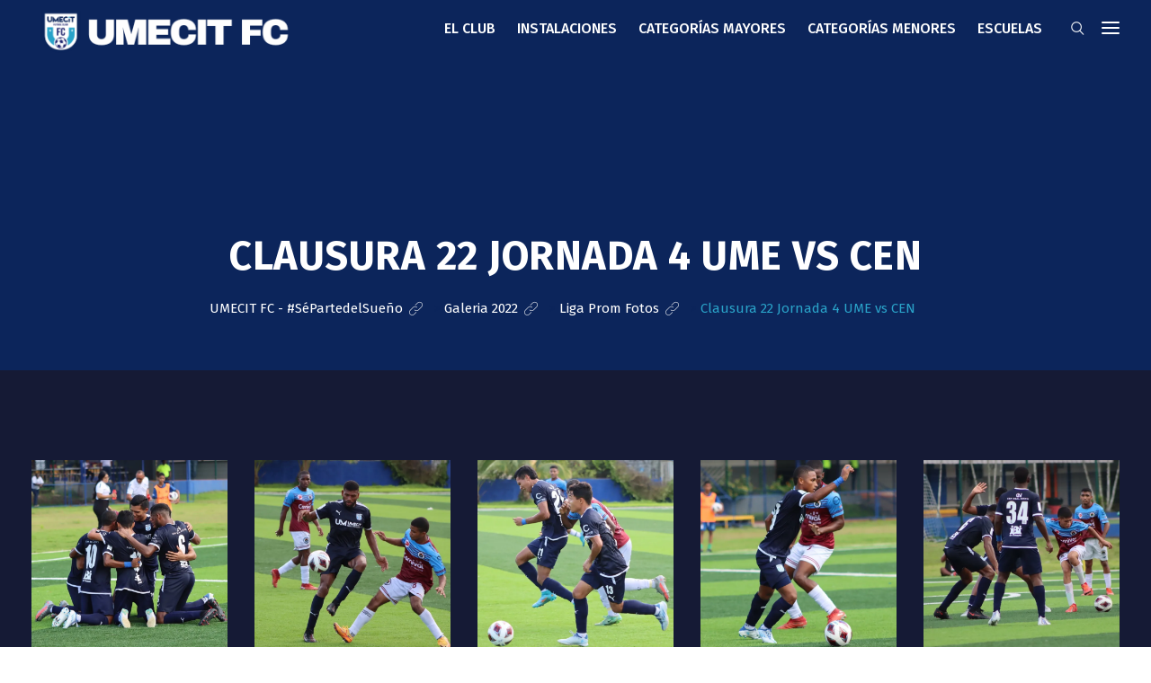

--- FILE ---
content_type: text/html; charset=UTF-8
request_url: https://www.umecitfc.com/galeria-22/liga-prom/clausura-22-jornada-4-ume-vs-cen/
body_size: 21080
content:
 <!DOCTYPE html>
<html lang="es">
<head>
<meta charset="UTF-8">
<meta name="viewport" content="width=device-width, initial-scale=1">
<link rel="profile" href="//gmpg.org/xfn/11">
<title>Clausura 22 Jornada 4 UME vs CEN &#8211; UMECIT FC &#8211; #SéPartedelSueño</title>
<meta name='robots' content='max-image-preview:large' />
<script>window._wca = window._wca || [];</script>
<link rel='dns-prefetch' href='//stats.wp.com' />
<link rel='dns-prefetch' href='//fonts.googleapis.com' />
<link rel='preconnect' href='//i0.wp.com' />
<link rel='preconnect' href='//c0.wp.com' />
<link rel='preconnect' href='https://fonts.gstatic.com' crossorigin />
<link rel="alternate" type="application/rss+xml" title="UMECIT FC - #SéPartedelSueño &raquo; Feed" href="https://www.umecitfc.com/feed/" />
<link rel="alternate" type="application/rss+xml" title="UMECIT FC - #SéPartedelSueño &raquo; Feed de los comentarios" href="https://www.umecitfc.com/comments/feed/" />
<link rel="alternate" title="oEmbed (JSON)" type="application/json+oembed" href="https://www.umecitfc.com/wp-json/oembed/1.0/embed?url=https%3A%2F%2Fwww.umecitfc.com%2Fgaleria-22%2Fliga-prom%2Fclausura-22-jornada-4-ume-vs-cen%2F" />
<link rel="alternate" title="oEmbed (XML)" type="text/xml+oembed" href="https://www.umecitfc.com/wp-json/oembed/1.0/embed?url=https%3A%2F%2Fwww.umecitfc.com%2Fgaleria-22%2Fliga-prom%2Fclausura-22-jornada-4-ume-vs-cen%2F&#038;format=xml" />
<style id='wp-img-auto-sizes-contain-inline-css' type='text/css'>
img:is([sizes=auto i],[sizes^="auto," i]){contain-intrinsic-size:3000px 1500px}
/*# sourceURL=wp-img-auto-sizes-contain-inline-css */
</style>
<link rel='stylesheet' id='ts-poll-block-css-css' href='https://www.umecitfc.com/wp-content/plugins/poll-wp/admin/css/block.css?ver=6.9' type='text/css' media='all' />
<style id='wp-emoji-styles-inline-css' type='text/css'>

	img.wp-smiley, img.emoji {
		display: inline !important;
		border: none !important;
		box-shadow: none !important;
		height: 1em !important;
		width: 1em !important;
		margin: 0 0.07em !important;
		vertical-align: -0.1em !important;
		background: none !important;
		padding: 0 !important;
	}
/*# sourceURL=wp-emoji-styles-inline-css */
</style>
<style id='wp-block-library-inline-css' type='text/css'>
:root{--wp-block-synced-color:#7a00df;--wp-block-synced-color--rgb:122,0,223;--wp-bound-block-color:var(--wp-block-synced-color);--wp-editor-canvas-background:#ddd;--wp-admin-theme-color:#007cba;--wp-admin-theme-color--rgb:0,124,186;--wp-admin-theme-color-darker-10:#006ba1;--wp-admin-theme-color-darker-10--rgb:0,107,160.5;--wp-admin-theme-color-darker-20:#005a87;--wp-admin-theme-color-darker-20--rgb:0,90,135;--wp-admin-border-width-focus:2px}@media (min-resolution:192dpi){:root{--wp-admin-border-width-focus:1.5px}}.wp-element-button{cursor:pointer}:root .has-very-light-gray-background-color{background-color:#eee}:root .has-very-dark-gray-background-color{background-color:#313131}:root .has-very-light-gray-color{color:#eee}:root .has-very-dark-gray-color{color:#313131}:root .has-vivid-green-cyan-to-vivid-cyan-blue-gradient-background{background:linear-gradient(135deg,#00d084,#0693e3)}:root .has-purple-crush-gradient-background{background:linear-gradient(135deg,#34e2e4,#4721fb 50%,#ab1dfe)}:root .has-hazy-dawn-gradient-background{background:linear-gradient(135deg,#faaca8,#dad0ec)}:root .has-subdued-olive-gradient-background{background:linear-gradient(135deg,#fafae1,#67a671)}:root .has-atomic-cream-gradient-background{background:linear-gradient(135deg,#fdd79a,#004a59)}:root .has-nightshade-gradient-background{background:linear-gradient(135deg,#330968,#31cdcf)}:root .has-midnight-gradient-background{background:linear-gradient(135deg,#020381,#2874fc)}:root{--wp--preset--font-size--normal:16px;--wp--preset--font-size--huge:42px}.has-regular-font-size{font-size:1em}.has-larger-font-size{font-size:2.625em}.has-normal-font-size{font-size:var(--wp--preset--font-size--normal)}.has-huge-font-size{font-size:var(--wp--preset--font-size--huge)}.has-text-align-center{text-align:center}.has-text-align-left{text-align:left}.has-text-align-right{text-align:right}.has-fit-text{white-space:nowrap!important}#end-resizable-editor-section{display:none}.aligncenter{clear:both}.items-justified-left{justify-content:flex-start}.items-justified-center{justify-content:center}.items-justified-right{justify-content:flex-end}.items-justified-space-between{justify-content:space-between}.screen-reader-text{border:0;clip-path:inset(50%);height:1px;margin:-1px;overflow:hidden;padding:0;position:absolute;width:1px;word-wrap:normal!important}.screen-reader-text:focus{background-color:#ddd;clip-path:none;color:#444;display:block;font-size:1em;height:auto;left:5px;line-height:normal;padding:15px 23px 14px;text-decoration:none;top:5px;width:auto;z-index:100000}html :where(.has-border-color){border-style:solid}html :where([style*=border-top-color]){border-top-style:solid}html :where([style*=border-right-color]){border-right-style:solid}html :where([style*=border-bottom-color]){border-bottom-style:solid}html :where([style*=border-left-color]){border-left-style:solid}html :where([style*=border-width]){border-style:solid}html :where([style*=border-top-width]){border-top-style:solid}html :where([style*=border-right-width]){border-right-style:solid}html :where([style*=border-bottom-width]){border-bottom-style:solid}html :where([style*=border-left-width]){border-left-style:solid}html :where(img[class*=wp-image-]){height:auto;max-width:100%}:where(figure){margin:0 0 1em}html :where(.is-position-sticky){--wp-admin--admin-bar--position-offset:var(--wp-admin--admin-bar--height,0px)}@media screen and (max-width:600px){html :where(.is-position-sticky){--wp-admin--admin-bar--position-offset:0px}}

/*# sourceURL=wp-block-library-inline-css */
</style><link rel='stylesheet' id='wc-blocks-style-css' href='https://c0.wp.com/p/woocommerce/9.5.3/assets/client/blocks/wc-blocks.css' type='text/css' media='all' />
<style id='global-styles-inline-css' type='text/css'>
:root{--wp--preset--aspect-ratio--square: 1;--wp--preset--aspect-ratio--4-3: 4/3;--wp--preset--aspect-ratio--3-4: 3/4;--wp--preset--aspect-ratio--3-2: 3/2;--wp--preset--aspect-ratio--2-3: 2/3;--wp--preset--aspect-ratio--16-9: 16/9;--wp--preset--aspect-ratio--9-16: 9/16;--wp--preset--color--black: #000000;--wp--preset--color--cyan-bluish-gray: #abb8c3;--wp--preset--color--white: #ffffff;--wp--preset--color--pale-pink: #f78da7;--wp--preset--color--vivid-red: #cf2e2e;--wp--preset--color--luminous-vivid-orange: #ff6900;--wp--preset--color--luminous-vivid-amber: #fcb900;--wp--preset--color--light-green-cyan: #7bdcb5;--wp--preset--color--vivid-green-cyan: #00d084;--wp--preset--color--pale-cyan-blue: #8ed1fc;--wp--preset--color--vivid-cyan-blue: #0693e3;--wp--preset--color--vivid-purple: #9b51e0;--wp--preset--gradient--vivid-cyan-blue-to-vivid-purple: linear-gradient(135deg,rgb(6,147,227) 0%,rgb(155,81,224) 100%);--wp--preset--gradient--light-green-cyan-to-vivid-green-cyan: linear-gradient(135deg,rgb(122,220,180) 0%,rgb(0,208,130) 100%);--wp--preset--gradient--luminous-vivid-amber-to-luminous-vivid-orange: linear-gradient(135deg,rgb(252,185,0) 0%,rgb(255,105,0) 100%);--wp--preset--gradient--luminous-vivid-orange-to-vivid-red: linear-gradient(135deg,rgb(255,105,0) 0%,rgb(207,46,46) 100%);--wp--preset--gradient--very-light-gray-to-cyan-bluish-gray: linear-gradient(135deg,rgb(238,238,238) 0%,rgb(169,184,195) 100%);--wp--preset--gradient--cool-to-warm-spectrum: linear-gradient(135deg,rgb(74,234,220) 0%,rgb(151,120,209) 20%,rgb(207,42,186) 40%,rgb(238,44,130) 60%,rgb(251,105,98) 80%,rgb(254,248,76) 100%);--wp--preset--gradient--blush-light-purple: linear-gradient(135deg,rgb(255,206,236) 0%,rgb(152,150,240) 100%);--wp--preset--gradient--blush-bordeaux: linear-gradient(135deg,rgb(254,205,165) 0%,rgb(254,45,45) 50%,rgb(107,0,62) 100%);--wp--preset--gradient--luminous-dusk: linear-gradient(135deg,rgb(255,203,112) 0%,rgb(199,81,192) 50%,rgb(65,88,208) 100%);--wp--preset--gradient--pale-ocean: linear-gradient(135deg,rgb(255,245,203) 0%,rgb(182,227,212) 50%,rgb(51,167,181) 100%);--wp--preset--gradient--electric-grass: linear-gradient(135deg,rgb(202,248,128) 0%,rgb(113,206,126) 100%);--wp--preset--gradient--midnight: linear-gradient(135deg,rgb(2,3,129) 0%,rgb(40,116,252) 100%);--wp--preset--font-size--small: 13px;--wp--preset--font-size--medium: 20px;--wp--preset--font-size--large: 36px;--wp--preset--font-size--x-large: 42px;--wp--preset--font-family--inter: "Inter", sans-serif;--wp--preset--font-family--cardo: Cardo;--wp--preset--spacing--20: 0.44rem;--wp--preset--spacing--30: 0.67rem;--wp--preset--spacing--40: 1rem;--wp--preset--spacing--50: 1.5rem;--wp--preset--spacing--60: 2.25rem;--wp--preset--spacing--70: 3.38rem;--wp--preset--spacing--80: 5.06rem;--wp--preset--shadow--natural: 6px 6px 9px rgba(0, 0, 0, 0.2);--wp--preset--shadow--deep: 12px 12px 50px rgba(0, 0, 0, 0.4);--wp--preset--shadow--sharp: 6px 6px 0px rgba(0, 0, 0, 0.2);--wp--preset--shadow--outlined: 6px 6px 0px -3px rgb(255, 255, 255), 6px 6px rgb(0, 0, 0);--wp--preset--shadow--crisp: 6px 6px 0px rgb(0, 0, 0);}:where(.is-layout-flex){gap: 0.5em;}:where(.is-layout-grid){gap: 0.5em;}body .is-layout-flex{display: flex;}.is-layout-flex{flex-wrap: wrap;align-items: center;}.is-layout-flex > :is(*, div){margin: 0;}body .is-layout-grid{display: grid;}.is-layout-grid > :is(*, div){margin: 0;}:where(.wp-block-columns.is-layout-flex){gap: 2em;}:where(.wp-block-columns.is-layout-grid){gap: 2em;}:where(.wp-block-post-template.is-layout-flex){gap: 1.25em;}:where(.wp-block-post-template.is-layout-grid){gap: 1.25em;}.has-black-color{color: var(--wp--preset--color--black) !important;}.has-cyan-bluish-gray-color{color: var(--wp--preset--color--cyan-bluish-gray) !important;}.has-white-color{color: var(--wp--preset--color--white) !important;}.has-pale-pink-color{color: var(--wp--preset--color--pale-pink) !important;}.has-vivid-red-color{color: var(--wp--preset--color--vivid-red) !important;}.has-luminous-vivid-orange-color{color: var(--wp--preset--color--luminous-vivid-orange) !important;}.has-luminous-vivid-amber-color{color: var(--wp--preset--color--luminous-vivid-amber) !important;}.has-light-green-cyan-color{color: var(--wp--preset--color--light-green-cyan) !important;}.has-vivid-green-cyan-color{color: var(--wp--preset--color--vivid-green-cyan) !important;}.has-pale-cyan-blue-color{color: var(--wp--preset--color--pale-cyan-blue) !important;}.has-vivid-cyan-blue-color{color: var(--wp--preset--color--vivid-cyan-blue) !important;}.has-vivid-purple-color{color: var(--wp--preset--color--vivid-purple) !important;}.has-black-background-color{background-color: var(--wp--preset--color--black) !important;}.has-cyan-bluish-gray-background-color{background-color: var(--wp--preset--color--cyan-bluish-gray) !important;}.has-white-background-color{background-color: var(--wp--preset--color--white) !important;}.has-pale-pink-background-color{background-color: var(--wp--preset--color--pale-pink) !important;}.has-vivid-red-background-color{background-color: var(--wp--preset--color--vivid-red) !important;}.has-luminous-vivid-orange-background-color{background-color: var(--wp--preset--color--luminous-vivid-orange) !important;}.has-luminous-vivid-amber-background-color{background-color: var(--wp--preset--color--luminous-vivid-amber) !important;}.has-light-green-cyan-background-color{background-color: var(--wp--preset--color--light-green-cyan) !important;}.has-vivid-green-cyan-background-color{background-color: var(--wp--preset--color--vivid-green-cyan) !important;}.has-pale-cyan-blue-background-color{background-color: var(--wp--preset--color--pale-cyan-blue) !important;}.has-vivid-cyan-blue-background-color{background-color: var(--wp--preset--color--vivid-cyan-blue) !important;}.has-vivid-purple-background-color{background-color: var(--wp--preset--color--vivid-purple) !important;}.has-black-border-color{border-color: var(--wp--preset--color--black) !important;}.has-cyan-bluish-gray-border-color{border-color: var(--wp--preset--color--cyan-bluish-gray) !important;}.has-white-border-color{border-color: var(--wp--preset--color--white) !important;}.has-pale-pink-border-color{border-color: var(--wp--preset--color--pale-pink) !important;}.has-vivid-red-border-color{border-color: var(--wp--preset--color--vivid-red) !important;}.has-luminous-vivid-orange-border-color{border-color: var(--wp--preset--color--luminous-vivid-orange) !important;}.has-luminous-vivid-amber-border-color{border-color: var(--wp--preset--color--luminous-vivid-amber) !important;}.has-light-green-cyan-border-color{border-color: var(--wp--preset--color--light-green-cyan) !important;}.has-vivid-green-cyan-border-color{border-color: var(--wp--preset--color--vivid-green-cyan) !important;}.has-pale-cyan-blue-border-color{border-color: var(--wp--preset--color--pale-cyan-blue) !important;}.has-vivid-cyan-blue-border-color{border-color: var(--wp--preset--color--vivid-cyan-blue) !important;}.has-vivid-purple-border-color{border-color: var(--wp--preset--color--vivid-purple) !important;}.has-vivid-cyan-blue-to-vivid-purple-gradient-background{background: var(--wp--preset--gradient--vivid-cyan-blue-to-vivid-purple) !important;}.has-light-green-cyan-to-vivid-green-cyan-gradient-background{background: var(--wp--preset--gradient--light-green-cyan-to-vivid-green-cyan) !important;}.has-luminous-vivid-amber-to-luminous-vivid-orange-gradient-background{background: var(--wp--preset--gradient--luminous-vivid-amber-to-luminous-vivid-orange) !important;}.has-luminous-vivid-orange-to-vivid-red-gradient-background{background: var(--wp--preset--gradient--luminous-vivid-orange-to-vivid-red) !important;}.has-very-light-gray-to-cyan-bluish-gray-gradient-background{background: var(--wp--preset--gradient--very-light-gray-to-cyan-bluish-gray) !important;}.has-cool-to-warm-spectrum-gradient-background{background: var(--wp--preset--gradient--cool-to-warm-spectrum) !important;}.has-blush-light-purple-gradient-background{background: var(--wp--preset--gradient--blush-light-purple) !important;}.has-blush-bordeaux-gradient-background{background: var(--wp--preset--gradient--blush-bordeaux) !important;}.has-luminous-dusk-gradient-background{background: var(--wp--preset--gradient--luminous-dusk) !important;}.has-pale-ocean-gradient-background{background: var(--wp--preset--gradient--pale-ocean) !important;}.has-electric-grass-gradient-background{background: var(--wp--preset--gradient--electric-grass) !important;}.has-midnight-gradient-background{background: var(--wp--preset--gradient--midnight) !important;}.has-small-font-size{font-size: var(--wp--preset--font-size--small) !important;}.has-medium-font-size{font-size: var(--wp--preset--font-size--medium) !important;}.has-large-font-size{font-size: var(--wp--preset--font-size--large) !important;}.has-x-large-font-size{font-size: var(--wp--preset--font-size--x-large) !important;}
/*# sourceURL=global-styles-inline-css */
</style>

<style id='classic-theme-styles-inline-css' type='text/css'>
/*! This file is auto-generated */
.wp-block-button__link{color:#fff;background-color:#32373c;border-radius:9999px;box-shadow:none;text-decoration:none;padding:calc(.667em + 2px) calc(1.333em + 2px);font-size:1.125em}.wp-block-file__button{background:#32373c;color:#fff;text-decoration:none}
/*# sourceURL=/wp-includes/css/classic-themes.min.css */
</style>
<link rel='stylesheet' id='cl-fontawesome-css' href='https://www.umecitfc.com/wp-content/plugins/cl_testimonial/css/font-awesome.min.css?ver=6.9' type='text/css' media='all' />
<link rel='stylesheet' id='cl-owl-carousel-css' href='https://www.umecitfc.com/wp-content/plugins/cl_testimonial/css/owl.carousel.min.css?ver=6.9' type='text/css' media='all' />
<link rel='stylesheet' id='cl-style-testimonial-css' href='https://www.umecitfc.com/wp-content/plugins/cl_testimonial/css/style.css?ver=6.9' type='text/css' media='all' />
<link rel='stylesheet' id='contact-form-7-css' href='https://www.umecitfc.com/wp-content/plugins/contact-form-7/includes/css/styles.css?ver=6.0.2' type='text/css' media='all' />
<link rel='stylesheet' id='TS_POLL_public_css-css' href='https://www.umecitfc.com/wp-content/plugins/poll-wp/public/css/ts_poll-public.css?ver=2.4.3' type='text/css' media='all' />
<link rel='stylesheet' id='ts_poll_fonts-css' href='https://www.umecitfc.com/wp-content/plugins/poll-wp/fonts/ts_poll-fonts.css?ver=2.4.3' type='text/css' media='all' />
<link rel='stylesheet' id='rs-plugin-settings-css' href='https://www.umecitfc.com/wp-content/plugins/revslider/public/assets/css/rs6.css?ver=6.1.5' type='text/css' media='all' />
<style id='rs-plugin-settings-inline-css' type='text/css'>
#rs-demo-id {}
/*# sourceURL=rs-plugin-settings-inline-css */
</style>
<link rel='stylesheet' id='woocommerce-layout-css' href='https://c0.wp.com/p/woocommerce/9.5.3/assets/css/woocommerce-layout.css' type='text/css' media='all' />
<style id='woocommerce-layout-inline-css' type='text/css'>

	.infinite-scroll .woocommerce-pagination {
		display: none;
	}
/*# sourceURL=woocommerce-layout-inline-css */
</style>
<link rel='stylesheet' id='woocommerce-smallscreen-css' href='https://c0.wp.com/p/woocommerce/9.5.3/assets/css/woocommerce-smallscreen.css' type='text/css' media='only screen and (max-width: 768px)' />
<link rel='stylesheet' id='woocommerce-general-css' href='https://c0.wp.com/p/woocommerce/9.5.3/assets/css/woocommerce.css' type='text/css' media='all' />
<style id='woocommerce-inline-inline-css' type='text/css'>
.woocommerce form .form-row .required { visibility: visible; }
/*# sourceURL=woocommerce-inline-inline-css */
</style>
<link rel='stylesheet' id='brands-styles-css' href='https://c0.wp.com/p/woocommerce/9.5.3/assets/css/brands.css' type='text/css' media='all' />
<link rel='stylesheet' id='boostrap-css' href='https://www.umecitfc.com/wp-content/themes/khelo/assets/css/bootstrap.min.css?ver=6.9' type='text/css' media='all' />
<link rel='stylesheet' id='font-awesome-css' href='https://www.umecitfc.com/wp-content/plugins/js_composer/assets/lib/bower/font-awesome/css/font-awesome.min.css?ver=6.0.5' type='text/css' media='all' />
<link rel='stylesheet' id='icofont-css' href='https://www.umecitfc.com/wp-content/themes/khelo/assets/css/icofont.css?ver=6.9' type='text/css' media='all' />
<link rel='stylesheet' id='flaticon-css' href='https://www.umecitfc.com/wp-content/themes/khelo/assets/css/flaticon.css?ver=6.9' type='text/css' media='all' />
<link rel='stylesheet' id='animate-css' href='https://www.umecitfc.com/wp-content/themes/khelo/assets/css/animate.css?ver=6.9' type='text/css' media='all' />
<link rel='stylesheet' id='lineicons-css' href='https://www.umecitfc.com/wp-content/themes/khelo/assets/css/lineicons.css?ver=6.9' type='text/css' media='all' />
<link rel='stylesheet' id='owl-carousel-css' href='https://www.umecitfc.com/wp-content/themes/khelo/assets/css/owl.carousel.css?ver=6.9' type='text/css' media='all' />
<link rel='stylesheet' id='slick-css' href='https://www.umecitfc.com/wp-content/themes/khelo/assets/css/slick.css?ver=6.9' type='text/css' media='all' />
<link rel='stylesheet' id='swiper-css' href='https://www.umecitfc.com/wp-content/themes/khelo/assets/css/swiper.min.css?ver=6.9' type='text/css' media='all' />
<link rel='stylesheet' id='magnific-popup-css' href='https://www.umecitfc.com/wp-content/themes/khelo/assets/css/magnific-popup.css?ver=6.9' type='text/css' media='all' />
<link rel='stylesheet' id='khelo-style-default-css' href='https://www.umecitfc.com/wp-content/themes/khelo/assets/css/default.css?ver=6.9' type='text/css' media='all' />
<link rel='stylesheet' id='khelo-style-responsive-css' href='https://www.umecitfc.com/wp-content/themes/khelo/assets/css/responsive.css?ver=6.9' type='text/css' media='all' />
<link rel='stylesheet' id='khelo-style-css' href='https://www.umecitfc.com/wp-content/themes/khelo/style.css?ver=6.9' type='text/css' media='all' />
<link rel='stylesheet' id='studio-fonts-css' href='//fonts.googleapis.com/css?family=Fira+Sans%3A400%2C400i%2C500%2C600%2C700%26amp%3Bsubset%3Dlatin-ext&#038;ver=1.0.0' type='text/css' media='all' />
<link rel='stylesheet' id='js_composer_front-css' href='https://www.umecitfc.com/wp-content/plugins/js_composer/assets/css/js_composer.min.css?ver=6.0.5' type='text/css' media='all' />
<link rel="preload" as="style" href="https://fonts.googleapis.com/css?family=Fira%20Sans:100,200,300,400,500,600,700,800,900,100italic,200italic,300italic,400italic,500italic,600italic,700italic,800italic,900italic&#038;display=swap&#038;ver=1763047259" /><link rel="stylesheet" href="https://fonts.googleapis.com/css?family=Fira%20Sans:100,200,300,400,500,600,700,800,900,100italic,200italic,300italic,400italic,500italic,600italic,700italic,800italic,900italic&#038;display=swap&#038;ver=1763047259" media="print" onload="this.media='all'"><noscript><link rel="stylesheet" href="https://fonts.googleapis.com/css?family=Fira%20Sans:100,200,300,400,500,600,700,800,900,100italic,200italic,300italic,400italic,500italic,600italic,700italic,800italic,900italic&#038;display=swap&#038;ver=1763047259" /></noscript><script type="text/javascript" src="https://c0.wp.com/c/6.9/wp-includes/js/jquery/jquery.min.js" id="jquery-core-js"></script>
<script type="text/javascript" src="https://c0.wp.com/c/6.9/wp-includes/js/jquery/jquery-migrate.min.js" id="jquery-migrate-js"></script>
<script type="text/javascript" src="https://www.umecitfc.com/wp-content/plugins/poll-wp/public/js/vue.js?ver=2.4.3" id="ts_poll_vue_js-js"></script>
<script type="text/javascript" src="https://www.umecitfc.com/wp-content/plugins/poll-wp/public/js/ts_poll-public.js?ver=2.4.3" id="TS_POLL-js"></script>
<script type="text/javascript" src="https://www.umecitfc.com/wp-content/plugins/revslider/public/assets/js/revolution.tools.min.js?ver=6.0" id="tp-tools-js"></script>
<script type="text/javascript" src="https://www.umecitfc.com/wp-content/plugins/revslider/public/assets/js/rs6.min.js?ver=6.1.5" id="revmin-js"></script>
<script type="text/javascript" src="https://c0.wp.com/p/woocommerce/9.5.3/assets/js/jquery-blockui/jquery.blockUI.min.js" id="jquery-blockui-js" data-wp-strategy="defer"></script>
<script type="text/javascript" id="wc-add-to-cart-js-extra">
/* <![CDATA[ */
var wc_add_to_cart_params = {"ajax_url":"/wp-admin/admin-ajax.php","wc_ajax_url":"/?wc-ajax=%%endpoint%%","i18n_view_cart":"Ver carrito","cart_url":"https://www.umecitfc.com/?page_id=12","is_cart":"","cart_redirect_after_add":"no"};
//# sourceURL=wc-add-to-cart-js-extra
/* ]]> */
</script>
<script type="text/javascript" src="https://c0.wp.com/p/woocommerce/9.5.3/assets/js/frontend/add-to-cart.min.js" id="wc-add-to-cart-js" data-wp-strategy="defer"></script>
<script type="text/javascript" src="https://c0.wp.com/p/woocommerce/9.5.3/assets/js/js-cookie/js.cookie.min.js" id="js-cookie-js" defer="defer" data-wp-strategy="defer"></script>
<script type="text/javascript" id="woocommerce-js-extra">
/* <![CDATA[ */
var woocommerce_params = {"ajax_url":"/wp-admin/admin-ajax.php","wc_ajax_url":"/?wc-ajax=%%endpoint%%"};
//# sourceURL=woocommerce-js-extra
/* ]]> */
</script>
<script type="text/javascript" src="https://c0.wp.com/p/woocommerce/9.5.3/assets/js/frontend/woocommerce.min.js" id="woocommerce-js" defer="defer" data-wp-strategy="defer"></script>
<script type="text/javascript" src="https://www.umecitfc.com/wp-content/plugins/js_composer/assets/js/vendors/woocommerce-add-to-cart.js?ver=6.0.5" id="vc_woocommerce-add-to-cart-js-js"></script>
<script type="text/javascript" src="https://stats.wp.com/s-202605.js" id="woocommerce-analytics-js" defer="defer" data-wp-strategy="defer"></script>
<link rel="https://api.w.org/" href="https://www.umecitfc.com/wp-json/" /><link rel="alternate" title="JSON" type="application/json" href="https://www.umecitfc.com/wp-json/wp/v2/pages/3290" /><link rel="EditURI" type="application/rsd+xml" title="RSD" href="https://www.umecitfc.com/xmlrpc.php?rsd" />
<meta name="generator" content="WordPress 6.9" />
<meta name="generator" content="WooCommerce 9.5.3" />
<link rel="canonical" href="https://www.umecitfc.com/galeria-22/liga-prom/clausura-22-jornada-4-ume-vs-cen/" />
<link rel='shortlink' href='https://www.umecitfc.com/?p=3290' />
<meta name="generator" content="Redux 4.5.4" />	<style>img#wpstats{display:none}</style>
			<noscript><style>.woocommerce-product-gallery{ opacity: 1 !important; }</style></noscript>
	<style type="text/css">.recentcomments a{display:inline !important;padding:0 !important;margin:0 !important;}</style><meta name="generator" content="Powered by WPBakery Page Builder - drag and drop page builder for WordPress."/>
	<style type="text/css">
			.site-title a,
		.site-description {
			color: #0c255b;
		}
		</style>
	<style type="text/css" id="custom-background-css">
body.custom-background { background-image: url("https://www.umecitfc.com/wp-content/uploads/2019/04/Escudo-UMECIT-FC-cuadrado-2.png"); background-position: center center; background-size: cover; background-repeat: no-repeat; background-attachment: scroll; }
</style>
	<meta name="generator" content="Powered by Slider Revolution 6.1.5 - responsive, Mobile-Friendly Slider Plugin for WordPress with comfortable drag and drop interface." />
<style class='wp-fonts-local' type='text/css'>
@font-face{font-family:Inter;font-style:normal;font-weight:300 900;font-display:fallback;src:url('https://www.umecitfc.com/wp-content/plugins/woocommerce/assets/fonts/Inter-VariableFont_slnt,wght.woff2') format('woff2');font-stretch:normal;}
@font-face{font-family:Cardo;font-style:normal;font-weight:400;font-display:fallback;src:url('https://www.umecitfc.com/wp-content/plugins/woocommerce/assets/fonts/cardo_normal_400.woff2') format('woff2');}
</style>
<link rel="icon" href="https://i0.wp.com/www.umecitfc.com/wp-content/uploads/2019/04/Escudo-UMECIT-FC-cuadrado.png?fit=32%2C32&#038;ssl=1" sizes="32x32" />
<link rel="icon" href="https://i0.wp.com/www.umecitfc.com/wp-content/uploads/2019/04/Escudo-UMECIT-FC-cuadrado.png?fit=192%2C192&#038;ssl=1" sizes="192x192" />
<link rel="apple-touch-icon" href="https://i0.wp.com/www.umecitfc.com/wp-content/uploads/2019/04/Escudo-UMECIT-FC-cuadrado.png?fit=180%2C180&#038;ssl=1" />
<meta name="msapplication-TileImage" content="https://i0.wp.com/www.umecitfc.com/wp-content/uploads/2019/04/Escudo-UMECIT-FC-cuadrado.png?fit=270%2C270&#038;ssl=1" />
<script type="text/javascript">function setREVStartSize(t){try{var h,e=document.getElementById(t.c).parentNode.offsetWidth;if(e=0===e||isNaN(e)?window.innerWidth:e,t.tabw=void 0===t.tabw?0:parseInt(t.tabw),t.thumbw=void 0===t.thumbw?0:parseInt(t.thumbw),t.tabh=void 0===t.tabh?0:parseInt(t.tabh),t.thumbh=void 0===t.thumbh?0:parseInt(t.thumbh),t.tabhide=void 0===t.tabhide?0:parseInt(t.tabhide),t.thumbhide=void 0===t.thumbhide?0:parseInt(t.thumbhide),t.mh=void 0===t.mh||""==t.mh||"auto"===t.mh?0:parseInt(t.mh,0),"fullscreen"===t.layout||"fullscreen"===t.l)h=Math.max(t.mh,window.innerHeight);else{for(var i in t.gw=Array.isArray(t.gw)?t.gw:[t.gw],t.rl)void 0!==t.gw[i]&&0!==t.gw[i]||(t.gw[i]=t.gw[i-1]);for(var i in t.gh=void 0===t.el||""===t.el||Array.isArray(t.el)&&0==t.el.length?t.gh:t.el,t.gh=Array.isArray(t.gh)?t.gh:[t.gh],t.rl)void 0!==t.gh[i]&&0!==t.gh[i]||(t.gh[i]=t.gh[i-1]);var r,a=new Array(t.rl.length),n=0;for(var i in t.tabw=t.tabhide>=e?0:t.tabw,t.thumbw=t.thumbhide>=e?0:t.thumbw,t.tabh=t.tabhide>=e?0:t.tabh,t.thumbh=t.thumbhide>=e?0:t.thumbh,t.rl)a[i]=t.rl[i]<window.innerWidth?0:t.rl[i];for(var i in r=a[0],a)r>a[i]&&0<a[i]&&(r=a[i],n=i);var d=e>t.gw[n]+t.tabw+t.thumbw?1:(e-(t.tabw+t.thumbw))/t.gw[n];h=t.gh[n]*d+(t.tabh+t.thumbh)}void 0===window.rs_init_css&&(window.rs_init_css=document.head.appendChild(document.createElement("style"))),document.getElementById(t.c).height=h,window.rs_init_css.innerHTML+="#"+t.c+"_wrapper { height: "+h+"px }"}catch(t){console.log("Failure at Presize of Slider:"+t)}};</script>
		<style type="text/css" id="wp-custom-css">
			.site { background-color: #151a35; }		</style>
		
<!-- Typography -->


<style>

	.rs-latest-news .latest-news-grid .featured-news-grid .news-info:after,
	.rs-latest-news .news-list-item .news-info-list:after{
		background-image: linear-gradient(to top, rgba(12, 37, 91, 0.85) 30%, rgba(255, 255, 255, 0) 70%);
	    background-image: -webkit-linear-gradient(to top, rgba(12, 37, 91, 0.85) 30%, rgba(255, 255, 255, 0) 70%);
	    background-image: -moz-linear-gradient(to top, rgba(12, 37, 91, 0.85) 30%, rgba(255, 255, 255, 0) 70%);
	    background-image: -ms-linear-gradient(to top, rgba(12, 37, 91, 0.85) 30%, rgba(255, 255, 255, 0) 70%);
	    background-image: -o-linear-gradient(to top, rgba(12, 37, 91, 0.85) 30%, rgba(255, 255, 255, 0) 70%);
	}


			.footer-bottom{
				background:#151a35 !important;
		}
		
	body{
		background:#FFFFFF !important;
		color:#0C255B !important;
		font-family: Fira Sans !important;    
	    font-size: 15px !important;	
	}
	.services-style-5 .services-item{
		box-shadow: 0 0 0 20px rgba(42, 163, 201, 0.4), inset 0 0 3px rgba(255, 255, 255, 0.2);
	}		
	h1{
		color:#0c255b !important;
		font-family:Fira Sans!important;
		font-size:45px!important;
				font-weight:700!important;
				
					line-height:45px!important;
				
	}
	h2{
		color:#0c255b; 
		font-family:Fira Sans!important;
		font-size:30px;
				font-weight:700!important;
				
					line-height:36px			}
	h3{
		color:#0c255b ;
		font-family:Fira Sans!important;
		font-size:22px;
				font-weight:600!important;
				
					line-height:28px!important;
			}
	h4{
		color:#0c255b;
		font-family:Fira Sans!important;
		font-size:18px;
				font-weight:600!important;
				
					line-height:26px!important;
				
	}
	h5{
		color:#0c255b;
		font-family:Fira Sans!important;
		font-size:16px;
				font-weight:600!important;
				
					line-height:22px!important;
			}
	h6{
		color:#0c255b ;
		font-family:Fira Sans!important;
		font-size:15px;
				font-weight:600!important;
				
					line-height:20px!important;
			}


	.menu-area .navbar ul li > a{
		font-weight:500;
		font-family:Fira Sans;
		font-size: 16px !important;	
	}

	#rs-header .toolbar-area .toolbar-contact ul.rs-contact-info li,
	#rs-header .toolbar-area .toolbar-contact ul.rs-contact-info li i,
	#rs-header .toolbar-area .toolbar-contact ul li, #rs-header .toolbar-area{
		color:#1D4BB7;
	}


	#rs-header .toolbar-area .toolbar-contact ul.rs-contact-info li a,
	#rs-header .toolbar-area .toolbar-contact ul li a,
	.menu-cart-area i,
	#rs-header .toolbar-area .toolbar-sl-share ul li a i{
		color:#111111;
	}

	#rs-header .toolbar-area .toolbar-contact ul.rs-contact-info li a:hover,
	#rs-header .toolbar-area .toolbar-contact ul li a:hover, 
	#rs-header .toolbar-area .toolbar-sl-share ul li a i:hover{
		color:#2C8E41;
	}
	#rs-header .toolbar-area{
		background:#FFFFFF;
	}

	
	.mobile-menu-container div ul > li.current_page_parent > a,
	#rs-header.header-transparent .menu-area .navbar ul li.current-menu-ancestor a, 
	#rs-header.header-transparent .menu-area .navbar ul li.current_page_item a,
	#rs-header.header-style5 .menu-area .navbar ul > li.current-menu-ancestor > a, 
	#rs-header.header-style5 .menu-area .navbar ul > li.current_page_item > a,
	.menu-area .navbar ul.menu > li.current_page_item > a,
	#rs-header.single-header.single-headers .menu-area .navbar ul > li.active a,
	#rs-header.header-style5 .header-inner .menu-area .navbar ul > li.current-menu-ancestor > a,
	#rs-header.header-style5 .header-inner.menu-sticky.sticky .menu-area .navbar ul > li.current-menu-ancestor > a,
	#rs-header.header-style-4 .menu-area .menu > li.current-menu-ancestor > a,
	.menu-area .navbar ul li.current-menu-ancestor a, .menu-area .navbar ul li.current_page_item a
	{
		color: #FFFFFF !important;
	}

	
	.menu-area .navbar ul li:hover > a,	
	.mobile-menu-container div ul li a:hover,	
	#rs-header.header-style5 .header-inner .menu-area .navbar ul li:hover > a,
	#rs-header.header-style5 .header-inner.menu-sticky.sticky .menu-area .navbar ul li:hover > a,
	#rs-header.header-style-4 .menu-area .menu li:hover > a
	{
		color: #2AA3C9;
	}

	.menu-area .navbar ul li a,
	#rs-header .menu-responsive .sidebarmenu-search .sticky_search,
	#rs-header.header-transparent .menu-area.dark .menu-cart-area i

	{
		color: #FFFFFF; 
	}

	#rs-header.header-transparent .menu-area.dark .navbar ul.menu > li.current_page_item > a::before, 
	#rs-header.header-transparent .menu-area.dark .navbar ul.menu > li.current_page_item > a::after, 
	#rs-header.header-transparent .menu-area.dark .navbar ul.menu > li > a::before,
	#rs-header.header-transparent .menu-area.dark .navbar ul.menu > li > a::after,
	#rs-header.header-transparent .menu-area.dark .navbar ul.menu > li > a,	
	#rs-header.header-transparent .menu-area.dark .menu-responsive .sidebarmenu-search .sticky_search .fa
	{
		color: #FFFFFF !important;
	}

	
	#rs-header.header-transparent .menu-area.dark ul.offcanvas-icon .nav-link-container .nav-menu-link span{
		background: #FFFFFF !important;
	}



			#rs-header.header-transparent .menu-area .navbar ul li a,
		#rs-header.header-transparent .menu-responsive .sidebarmenu-search .sticky_search,
		#rs-header.header-transparent .menu-responsive .sidebarmenu-search .sticky_search .fa,
		#rs-header.header-transparent .menu-area.dark .navbar ul > li > a,
		#rs-header.header-style5 .header-inner .menu-area .navbar ul li a,
		#rs-header.header-transparent .menu-area .navbar ul li:hover > a,
		#rs-header.header-style5 .menu-responsive .sidebarmenu-search .sticky_search,
		#rs-header.header-style5 .menu-cart-area i{
			color:#FFFFFF 
	}
	
	 
		.header-style-4 .menu-cart-area span.icon-num, 
		.header-style5 .menu-cart-area span.icon-num
		{
			background: #FFFFFF !important;
		}
	


			#rs-header.header-style5 .header-inner .menu-area, 
		.menu-area{
		background:#052A82 
	}
		





	
			.menu-area .navbar ul li ul.sub-menu li a,
		#rs-header .menu-area .navbar ul > li.mega > ul li ul li a{
			border-color:#1D4BB7 
		}
	
		
			.cssload-loader .cssload-dot, .cssload-loader .cssload-dotb{
			background: #FFFFFF !important; 
		}
	
			.loading{
			background: #FFFFFF !important;  
		}
	
			#rs-header.header-transparent .menu-area.dark ul.offcanvas-icon .nav-link-container .nav-menu-link span{
			background:#FFFFFF 
		}
	

			#rs-header.header-transparent .menu-area .navbar ul > li > a:hover,
		#rs-header.header-transparent .menu-area .navbar ul li:hover > a,
		#rs-header.header-transparent .menu-area.dark .navbar ul > li:hover > a{
			color:#2AA3C9 
		}
	
			#rs-header .menu-sticky.sticky .menu-area .navbar ul li a:hover{
			color:#2AA3C9  !important;
		}
	
			#rs-header.header-transparent .menu-area .navbar ul > li.current_page_item > a,
		#rs-header.header-transparent .menu-area .navbar ul > li.current-menu-ancestor > a,
		#rs-header.header-style-4 .menu-area .menu > li.current_page_item > a{
			color:#2AA3C9 !important; 
		}
	
	#rs-header.header-transparent .menu-area .navbar ul.menu > li.current_page_item > a::before,	
	#rs-header.header-transparent .menu-sticky.sticky .menu-area .navbar ul.menu > li.current_page_item > a::before, 
	#rs-header.header-transparent .menu-sticky.sticky .menu-area .navbar ul.menu > li.current_page_item > a::after, 
	#rs-header.header-transparent .menu-sticky.sticky .menu-area .navbar ul.menu > li > a::after,
	#rs-header.header-transparent .menu-area .navbar ul.menu > li.current_page_item > a::after, 
	#rs-header.header-transparent .menu-area .navbar ul.menu > li > a::after{
		color:#2AA3C9 !important; 
	}
	#rs-header.header-transparent .menu-sticky.sticky .menu-area .navbar ul:not(.sub-menu) > li.current-menu-ancestor > a{
		color:#2AA3C9 !important;
	}

			
		#rs-header.header-transparent ul.offcanvas-icon .nav-link-container .nav-menu-link span,
		#rs-header.header-style5 .menu-responsive ul.offcanvas-icon .nav-link-container .nav-menu-link span{
			background:#FFFFFF 
		}
	
			.menu-area .navbar ul li .sub-menu li a,
		#rs-header.header-transparent .menu-area .navbar ul li .sub-menu li a,
		#rs-header .menu-area .navbar ul li.mega ul li a,
		#rs-header.header-transparent .menu-area .navbar ul li .sub-menu li.current-menu-ancestor > a,
		#rs-header.header-transparent .menu-area .navbar ul li.current-menu-ancestor li a{
			color:#FFFFFF !important;
		}
	
			.menu-area .navbar ul li ul.sub-menu li.current_page_item > a,
		.menu-area .navbar ul li .sub-menu li a:hover,
		#rs-header .menu-area .navbar ul li.mega ul li a:hover,
		.menu-area .navbar ul li ul.sub-menu li:hover > a,
		#rs-header.header-style5 .header-inner .menu-area .navbar ul li .sub-menu li:hover > a,
		#rs-header.header-transparent .menu-area .navbar ul li .sub-menu li:hover > a,
		#rs-header.header-style-4 .menu-area .menu .sub-menu li:hover > a,
		#rs-header.header-style3 .menu-area .navbar ul li .sub-menu li:hover > a,
		#rs-header .menu-area .navbar ul li.mega ul li.current-menu-item a,
		.menu-sticky.sticky .menu-area .navbar ul li ul li a:hover,
		#rs-header.header-transparent .menu-area .navbar ul li .sub-menu li.current-menu-ancestor > a, 
		#rs-header.header-transparent .menu-area .navbar ul li .sub-menu li.current_page_item > a,
		#rs-header.header-transparent .menu-area .navbar ul li.current-menu-ancestor li a:hover{
			color:#2AA3C9 !important;
		}
	


			.menu-area .navbar ul li .sub-menu{
			background:#0C255B;
		}
	

			#rs-header .toolbar-area .toolbar-contact ul li,
		#rs-header .toolbar-area .toolbar-sl-share ul li a i:before{
			font-size:14px;
		}
	
			.menu-area .navbar ul > li > a,
		#rs-header .menu-area .navbar ul > li.mega > ul > li > a{
			text-transform:uppercase;
		}
	
			.nav-link-container.mobile-menu-link .nav-menu-link span{			
			background: #FFFFFF;
		}
	
			.sidenav{	
			background: #EAE7E3 !important;
		}
	
			.mobile-menu-container ul li a{	
			color: #151A35;
		}
	
			.mobile-menu-container ul li a:hover{	
			color: #2AA3C9;
		}
		.sidenav .nav-close-menu-li button,
		.sidenav .nav-close-menu-li button:after,
		.sidenav .nav-close-menu-li button:before{
			border-color: #2AA3C9 !important;
		}

		.sidenav .nav-close-menu-li button:after,
		.sidenav .nav-close-menu-li button:before{
			background-color: #2AA3C9 !important;
		}

		.sidenav .nav-close-menu-li button:hover:after, 
		.sidenav .nav-close-menu-li button:hover:before{
			background-color: #2AA3C9 !important;
		}

		.sidenav .nav-close-menu-li button:hover{
			border-color:#2AA3C9 !important;
		}
	
			.sidenav .menu-main-menu-container .menu li.current-menu-parent > a, 
		.sidenav .menu-main-menu-container .menu li.current-menu-item > a, 
		.sidenav .menu-main-menu-container .menu li.current-menu-parent > ul .current-menu-item > a,
		.sidenav .menu-main-menu-container .menu li.current-menu-ancestor > a{	
			color: #2AA3C9 !important;
		}
				.mobile-menu-container div ul li a{
			border-bottom-color: #FFFFFF !important;
		}
	



	

			.footer-bottom .copyright p{
			color:#ffffff;
		}
	

			.rs-footer, .rs-footer h3, .rs-footer a, 
		.rs-footer .fa-ul li a, 
		.rs-footer .widget.widget_nav_menu ul li a,
		.rs-footer .widget ul li .fa{
			font-size:14px;
		}
	
			.rs-footer h3, .rs-footer .footer-top h3.footer-title{
			font-size:18px;
		}
	
			.rs-footer a{
			font-size:14px;
		}
		

			.rs-footer, .rs-footer h3, .rs-footer a, .rs-footer .fa-ul li a, .rs-footer .widget ul li .fa{
			color:#FFFFFF;
		}
	
			.rs-footer a:hover, .rs-footer .widget.widget_nav_menu ul li a:hover,
		.rs-footer .fa-ul li a:hover{
			color:#FFFFFF;
		}
	


			.rs-footer .footer-top .mc4wp-form-fields input[type="submit"]{
			background:#2AA3C9;
		}
	
			.rs-footer .footer-top .mc4wp-form-fields input[type="submit"]:hover{
			background:#ACA8A6;
		}
		
			.rs-footer .footer-top .mc4wp-form-fields input[type="email"],
		ul.footer_social li a{
			border-color:#FFFFFF;
		}
	
			.rs-footer .footer-top .mc4wp-form-fields input[type="submit"]
		{
			color:#111111;
		}
	

	.rs-heading .title-inner .sub-text,
	.team-grid-style1 .team-item .team-content1 h3.team-name a:hover, .team-slider-style1 .team-item .team-content1 h3.team-name a:hover,
	.rs-services-default .services-wrap .services-item .services-icon i,	
	.rs-blog .blog-item .blog-slidermeta span.category a:hover,
	.btm-cate li a:hover,	
	.ps-navigation ul a:hover span,
	.rs-blog .blog-item .blog-meta .categories a:hover,
	.bs-sidebar ul a:hover,
	.team-grid-style2 .team-item-wrap .team-img .normal-text .team-name a:hover,
	.rs-contact .contact-address .address-item .address-text a:hover,
	.rs-portfolio-style5 .portfolio-item .portfolio-content a,
	.rs-portfolio-style5 .portfolio-item .portfolio-content h4 a:hover,
	.rs-services1.services-left.border_style .services-wrap .services-item .services-icon i:hover,
	.rs-services1.services-right .services-wrap .services-item .services-icon i:hover,
	.rs-portfolio.style2 .portfolio-slider .portfolio-item:hover .portfolio-content h3.p-title a,
	.rs-portfolio.style2 .portfolio-slider .portfolio-item .portfolio-img .portfolio-content .categories a:hover,
	.portfolio-filter button:hover, .portfolio-filter button.active,
	.rs-galleys .galley-img .zoom-icon:hover,
	.sidenav .fa-ul li a:hover,
	#about-history-tabs ul.tabs-list_content li:before,
	#rs-header.header-style-3 .header-inner .logo-section .toolbar-contact-style4 ul li i,
	.rs-service-grid.rs-service-stylestyle4 .service-item-four .service-content h3,
	.rs-team-grid.team-style5 .team-item .normal-text a:hover,
	#sidebar-services .widget.widget_nav_menu ul li.current-menu-item a,
	#sidebar-services .widget.widget_nav_menu ul li a:hover,
	.single-teams .team-inner ul li i,
	.primaryColor,
	.club-details_data .squad-list-item .jersy,
	.club-details_data .squad-list-item .name a:hover,
	.club-details_data .champion-inner .award-wrap .champion-details .champion-no,
	.rs-team-grid.team-style5 .team-item .normal-text .squad-numbers{
		color:#2AA3C9;
	}
	#rs-header.header-transparent .menu-area .navbar ul li .sub-menu li.current-menu-ancestor > a, 
	#rs-header.header-transparent .menu-area .navbar ul li .sub-menu li.current_page_item > a,
	.match-list .match-table tr td:nth-child(2n){
		color:#2AA3C9;
	}

	#cl-testimonial .testimonial-slide7 .single-testimonial:after, #cl-testimonial .testimonial-slide7 .single-testimonial:before{
		border-right-color: #0C255B;
		border-right: 30px solid #0C255B;
	}
	#cl-testimonial .testimonial-slide7 .single-testimonial{
		border-left-color: #0C255B;
	}
	.team-grid-style2 .appointment-bottom-area .app_details a:hover, 
	.team-slider-style2 .appointment-bottom-area .app_details a:hover, 
	.team-grid-style2 .appointment-bottom-area .app_btn a:hover, 
	.team-slider-style2 .appointment-bottom-area .app_btn a:hover,
	.team-grid-style2 .team-item-wrap .team-img .team-img-sec .team-social a:hover i,
	.club-sidebar strong{
		color:#0C255B;
	}

	.ps-navigation ul a:hover span,
	.home-appointment > .vc_column-inner input[type="submit"], 
	.home-appointment > .vc_column-inner i,	
	ul.chevron-right-icon li:before,
	.home3-upcome .umatch-matches div span.date2, .home3-upcome .umatch-matches div span.vs,
	.woocommerce-message::before, .woocommerce-info::before{
		color:#2AA3C9 !important;
	}
	
	ul.footer_social li a:hover,	
	#cl-testimonial .testimonial-slide7 ul.slick-dots li.slick-active button,
	html input[type="button"]:hover, input[type="reset"]:hover,
	.rs-video-2 .popup-videos:before,
	.sidenav .widget-title:before,
	.rs-team-grid.team-style5 .team-item .team-content,
	.rs-team-grid.team-style4 .team-wrapper .team_desc::before,
	.rs-team .team-item .team-social .social-icon,	
	.team-grid-style1 .team-item .social-icons1 a:hover i,
	.loader__bar,
	.rs-blog-grid .blog-img a.float-cat,
	#sidebar-services .download-btn ul li,
	.transparent-btn:hover,
	#rs-header.header-style-4 .menu-area,
	.team-grid-style2 .team-item-wrap .team-img .normal-text, 
	.team-slider-style2 .team-item-wrap .team-img .normal-text,
	.rs-portfolio-style2 .portfolio-item .portfolio-img .read_more:hover	
	{
		background:#2AA3C9 !important;
	}

	.rs-services-style3 .bg-img a,
	.rs-services-style3 .bg-img a:hover{
		background:#0C255B;
		border-color: #0C255B;
	}
	.rs-service-grid .service-item .service-content .service-button .readon.rs_button:hover{
		border-color: #0C255B;;
		color: #0C255B;
	}


	.rs-service-grid .service-item .service-content .service-button .readon.rs_button:hover:before,
	.rs-heading.style6 .title-inner .sub-text,		
	.rs-heading.style7 .title-inner .sub-text{
		color: #0C255B;
	}

	.woocommerce div.product p.price ins, 
	.woocommerce div.product span.price ins,
	.woocommerce ul.products li.product .price ins,
	.woocommerce div.product p.price, .woocommerce div.product span.price, .woocommerce ul.products li.product .price,.pagination-area .nav-links a.prev.page-numbers:hover,
	.today-match-teams.style3 .owl-nav .owl-prev:hover i:before,
	.today-match-teams.style3 .owl-nav .owl-next:hover i:before{
	color: #2AA3C9!important;
}



	.rs-video-2 .popup-videos,
	.rs-calculate-valu .fitness-chart h3,
	.rs-calculate-valu .fitness-chart ul li,
	.home-appointment > .vc_column-inner,
	.footer-top-section .footer-share ul li a,
	.owl-dots .owl-dot.active,
	.rs-blog-details .blog-item.style2 .meta-date, .rs-blog .blog-item.style2 .meta-date, .blog .blog-item.style2 .meta-date,
	#cl-testimonial.owl-carousel .owl-dots button.active,
	.blog .rs-blog .blog-item .blog-img .blog-img-content .meta-date,
	.bs-sidebar ul.footer_social li a,
	.rs-blog-details #reply-title:before,
	.rs-calculate-valu .input-form .form-btn input,
	.rs-services-style4:hover .services-icon i,
	.team-slider-style4 .team-item .team-item-wrap .team-img .team-content-style4 .subtitle, .team-slider-style4 .team-item .team-item-wrap .team-img .team-content-style4 .team-name,
	.team-slider-style4 .team-item .team-item-wrap .team-img .team-content-style4 .designation,
	.team-slider-style4 .team-item .team-item-wrap .team-img .team-content-style4 .team-social-4 a:hover i,
	.rs-breadcrumbs .breadcrumbs, .team-slider-style2 .team-item-wrap .team-details,
	.rs-blog-details .blog-item.style2 .category a, .rs-blog .blog-item.style2 .category a, .blog .blog-item.style2 .category a,
	.rs-blog-details .blog-item.style1 .category a, .rs-blog .blog-item.style1 .category a, .blog .blog-item.style1 .category a{
		background:#2AA3C9;
	}

	.rs-calculate-valu .input-form input, .rs-calculate-valu .input-form select,
	.staff-section li.rs-staff-area .staff-item .service-img img,
	.team-slider-style2 .team-item-wrap .team-item{
		border-color:#2AA3C9;
	}

	.rs-breadcrumbs .breadcrumbs::before, .rs-breadcrumbs .breadcrumbs-title:before{
		border-left-color:#2AA3C9;
	}

	.rs-popular-classes .single-classes .classes-content .title-bar a:hover,
	.single-post .single-content-full .bs-info .meta .category-name a:hover,
	.bs-sidebar .recent-post-widget .post-desc a:hover,
	.team-slider-style4 .team-item .team-item-wrap .team-img .team-content-style4 .team-social-4 a i,
	#rs-contact .contact-address .address-item .address-text a:hover,
	.single-club .match-slider-styles .fixture-item .top-date-sec .match-time,
	.footer-top-section #footer-menu li a:hover,
	.blog .rs-blog .blog-item .blog-img .blog-img-content .meta .category-name a:hover{
		color:#2AA3C9;
	}

	.owl-carousel .owl-nav [class*="owl-"]:hover,
	.team-grid-style3 .team-img .team-img-sec:before,
	.sidenav .offcanvas_social li a i,
	#sidebar-services .bs-search button:hover, 
	.team-slider-style3 .team-img .team-img-sec:before,
	.rs-blog-details .blog-item.style2 .category a:hover, 
	.rs-blog .blog-item.style2 .category a:hover, 
	.blog .blog-item.style2 .category a:hover,
	.icon-button a:hover,
	.rs-blog-details .blog-item.style1 .category a:hover, 
	.rs-blog .blog-item.style1 .category a:hover, 
	.blog .blog-item.style1 .category a:hover,
	.icon-button a:hover,
	.rs-team-grid.team-style5 .team-item .normal-text:after,
	.team-grid-style2 .team-item-wrap .team-details, .team-slider-style2 .team-item-wrap .team-details,
	.page-error
	{
		background: #0C255B;
	}

	.icon-button a,
	.team-grid-style1 .team-item .image-wrap .social-icons1, .team-slider-style1 .team-item .image-wrap .social-icons1,	
	.rs-heading.style8 .title-inner:after,
	.rs-heading.style8 .description:after,
	.rs-service-grid.rs-service-stylestyle4 .service-item-four:hover:before,
	#slider-form-area .form-area input[type="submit"],
	.services-style-5 .services-item:hover .services-title,
	#rs-skills .vc_progress_bar .vc_single_bar .vc_bar,
	#sidebar-services .rs-heading .title-inner h3:before,
	.woocommerce span.onsale,
	.course-image .course-cat a,
	#loading,
	.rs-popular-classes .single-classes .time-duration,
	.single-teams .ps-informations ul li.social-icon i:hover,
	#rs-contact .contact-address .address-item .address-icon::after,
	#rs-contact .contact-address .address-item .address-icon::before,
	#rs-contact .contact-address .address-item .address-icon,
	.bs-sidebar .widget-title:before{
		background:#2AA3C9;
	}

	.team-grid-style2 .appointment-bottom-area .app_details, 
	.team-slider-style2 .appointment-bottom-area .app_details, 
	.team-grid-style2 .appointment-bottom-area .app_btn, 
	.team-slider-style2 .appointment-bottom-area .app_btn,
	ul.footer_social li a:hover,
	.transparent-btn:hover,	
	.testimonial-light #cl-testimonial .testimonial-slide7 .single-testimonial:after,
	#cl-testimonial .testimonial-slide7 ul.slick-dots li.slick-active button,
	.rs-portfolio-style2 .portfolio-item .portfolio-img .read_more:hover,
	.service-carousel .owl-dots .owl-dot.active,
	.service-carousel .owl-dots .owl-dot,
	.rs-popular-classes .single-classes .time-duration,
	.rs-footer.footerlight .footer-top .mc4wp-form-fields input[type="email"]{
		border-color:#2AA3C9 !important;
	}
	.round-shape:before{
		border-top-color: #2AA3C9;
		border-left-color: #2AA3C9;
	}
	.round-shape:after{
		border-bottom-color: #2AA3C9;
		border-right-color: #2AA3C9;
	}
	#cl-testimonial .testimonial-slide7 .testimonial-left img,
	#sidebar-services .wpb_widgetised_column{
		border-color:#0C255B;
	}
	#sidebar-services .download-btn,
	.rs-video-2 .overly-border,	
	.single-teams .ps-informations ul li.social-icon i,
	.woocommerce-error, .woocommerce-info, .woocommerce-message{
		border-color:#2AA3C9 !important;
	}

	.testimonial-light #cl-testimonial .testimonial-slide7 .single-testimonial:before,	
	.testimonial-light #cl-testimonial .testimonial-slide7 .single-testimonial:after{
		border-right-color: #2AA3C9 !important;
		border-top-color: transparent !important;
	}

	.testimonial-light #cl-testimonial .testimonial-slide7 .single-testimonial{
		border-left-color:#2AA3C9 !important;
	}
	.rs-team-grid.team-style5 .team-item .normal-text .person-name a:hover,
	.full-blog-content .blog-title a:hover,
	.pagination-area .nav-links a:hover,
	.woocommerce ul.products li .woocommerce-loop-product__title a:hover,
	.rs-blog .blog-meta .blog-title a:hover,
	.team-grid-style2 .team-item-wrap .team-img .normal-text .team-name a:hover,	
	.rs-team-grid.team-style4 .team-wrapper .team_desc .name a,
	ul.stylelisting li:before, body .vc_tta-container .tab-style-left .vc_tta-tabs-container .vc_tta-tabs-list li a i,
	.rs-team-grid.team-style5 .team-item .normal-text .social-icons a:hover i,
	.today-match-teams.style3 .today-score .today-final-score .date i,
	.rs-porfolios-details .single-player-image .name .squad_no,
	.rs-porfolios-details .team-social-icons ul li a,
	.rs-porfolios-details .ps-informations ul li i:before,
	.rs-breadcrumbs .breadcrumbs span, .rs-breadcrumbs .breadcrumbs-title span,
	.footer-bottom .copyright a{
		color: #2AA3C9;
	}


	#cl-testimonial .testimonial-slide7 .right-content i,
	.testimonial-light #cl-testimonial .testimonial-slide7 .single-testimonial .cl-author-info li:first-child,
	.rs-blog-details .bs-img .blog-date span.date, .rs-blog .bs-img .blog-date span.date, .blog .bs-img .blog-date span.date, .rs-blog-details .blog-img .blog-date span.date, .rs-blog .blog-img .blog-date span.date, .blog .blog-img .blog-date span.date,
	.rs-video-2 .popup-videos i,
	.rs-portfolio-style5 .portfolio-item .portfolio-content a,
	#cl-testimonial.cl-testimonial9 .single-testimonial .cl-author-info li,
	#cl-testimonial.cl-testimonial9 .single-testimonial .image-testimonial p i,
	.rs-video-2 .popup-videos i:before,
	.rs-services1.services-left.border_style .services-wrap .services-item .services-icon i,
	.rs-services1.services-right .services-wrap .services-item .services-icon i,
	#rs-skills .vc_progress_bar h2,
	.bs-sidebar .bs-search button:hover,
	ul.footer_social li a:hover,
	.single-club .match-slider-styles .fixture-item .top-date-sec .match-date,
	#rs-services-slider .menu-carousel .heading-block h4 a:hover,
	.rs-team-grid.team-style5 .team-item .normal-text .person-name a,
	.comments-area .comment-list li.comment .reply a:hover,
	body .vc_tta-container .tab-style-left .vc_tta-panel-body h3,
	.rs-contact .contact-address .address-item .address-text h3.contact-title,
	#rs-header.header-style-4 .header-inner .logo-section .toolbar-contact-style4 ul li i,
	.rs-porfolios-details .team-social-icons ul li a:hover i:before
	{
		color: #0C255B;
	}
	.rs-team-grid.team-style4 .team-wrapper .team_desc:before,
	.rs-team-grid.team-style5 .team-item .normal-text .team-text:before{
		background: #2AA3C9 !important;
	}
	.rs-services3 .slick-arrow,
	.single-teams .ps-image .ps-informations{
		background: #0C255B;
	}
	.rs-blog-details .bs-img .blog-date:before, .rs-blog .bs-img .blog-date:before, .blog .bs-img .blog-date:before, .rs-blog-details .blog-img .blog-date:before, .rs-blog .blog-img .blog-date:before, .blog .blog-img .blog-date:before{		
		border-bottom: 0 solid;
    	border-bottom-color: #0C255B;
    	border-top: 80px solid transparent;
    	border-right-color: #0C255B;
    }
    .border-image.small-border .vc_single_image-wrapper:before{
	    border-bottom: 250px solid #0C255B;
	}
	.border-image.small-border .vc_single_image-wrapper:after{
		border-top: 250px solid #0C255B;
	}




	.border-image .vc_single_image-wrapper:before,
	.team-grid-style3 .team-img:before, .team-slider-style3 .team-img:before,
	.team-grid-style2 .team-item-wrap .team-item, .team-slider-style2 .team-item-wrap .team-item{
		border-bottom-color: #0C255B;   			
	}
	.border-image .vc_single_image-wrapper:after,
	.team-grid-style3 .team-img:after, .team-slider-style3 .team-img:after{
		border-top-color: #0C255B;   	
	}

	.rs-counter-list h2,
	.rs-porfolios-details .team-info, .rs-porfolios-details .career-info,
	.rs-porfolios-details .single-player-image .name{
		border-top-color: #2AA3C9;
	}

	.woocommerce-info,
	body.single-services blockquote,
	.rs-porfolio-details.project-gallery .file-list-image .p-zoom{
		border-color: #0C255B;  
	}
	.slidervideo .slider-videos,
	.slidervideo .slider-videos:before,
	.rs-services .services-style-9 .services-wrap .services-item .services-icon,
	.service-readon,
	.rs-heading.style2::after,
	.rs-heading.style6 .title-inner .sub-text:after,
	.rs-heading.style3 .description:after, 
	.rs-services .services-style-9 .services-wrap:after,
	.service-carousel .owl-dots .owl-dot.active,
	.bs-search button:hover,
	.woocommerce-MyAccount-navigation ul li:hover,
	.woocommerce-MyAccount-navigation ul li.is-active,		
	.rs-team-grid.team-style4 .team-wrapper:hover .team_desc,
	.rs-blog-details .bs-img .categories .category-name a, .rs-blog .bs-img .categories .category-name a, .blog .bs-img .categories .category-name a, .rs-blog-details .blog-img .categories .category-name a, .rs-blog .blog-img .categories .category-name a, .blog .blog-img .categories .category-name a,
	.club-details_data .rs-galleys .galley-img:before,
	::selection{
		background: #2AA3C9;
	}

	
	.slidervideo .slider-videos i,
	.list-style li::before,
	.slidervideo .slider-videos i:before,
	#team-list-style .team-name a,
	.rs-contact .contact-address .address-item .address-text a, a
	{
		color: #0C255B;
	}

	.time_circles div span,
	.event_counter6 .coming-soon-part2 .coming-soon-text .time_circles div span,
	.rs-latest-news .latest-news-grid .featured-news-grid .news-info .news-date,
	.rs-latest-news .latest-news-grid .featured-news-grid .news-info .news-title a:hover,
	.rs-latest-news .news-list-item .news-info-list .news-date,
	.rs-portfolio-style table th,
	.rs-players-slider.players-style2 .person-details .squad-numbers,
	.rs-products-slider .product-item .product-price,
	.rs-products-slider .product-item .product-title a:hover,
	.rs-players-slider.players-style2 .person-details .player-title a:hover,
	.rs-latest-news .news-list-item .news-info-list .news-title a:hover, 
	.rs-latest-news .news-list-item .news-info-list .news-date a:hover, 
	.rs-latest-news .news-list-item .news-info-list .news-desc a:hover,
	.rs-latest-news .latest-news-grid .featured-news-grid .news-info .news-date a:hover, 
	.rs-latest-news .latest-news-grid .featured-news-grid .news-info .news-desc a:hover,
	.home2-top-player .rs-players-slider.players-style2 .player-item .person-details .player-title a:hover,
	.sports-grid .event_counter6 .versase,
	.event_counter6 h1.slider-title span span{
		color: #2AA3C9;
	}
	.today-match-teams .owl-nav .owl-prev i:before,
	.today-match-teams .owl-nav .owl-next i:before,
	.rs-players-slider .owl-nav .owl-prev i:before, 
	.rs-players-slider .owl-nav .owl-next i:before,
	.award-carourel .champion-details .champion-no,
	.home2-top-player .rs-players-slider.players-style2 .owl-carousel .owl-nav .owl-prev:hover i:before, 
	.home2-top-player .rs-players-slider.players-style2 .owl-carousel .owl-nav .owl-next:hover i:before
	{
		color: #2AA3C9 !important;
	}
	.today-match-teams .owl-nav .owl-next:hover i:before, 
	.today-match-teams .owl-nav .owl-prev:hover i:before,
	.rs-players-slider .owl-nav .owl-next:hover i:before,
	.rs-players-slider .owl-nav .owl-prev:hover i:before,
	.footer-bottom .footer-share ul li a:hover,
	.footer-bottom .footer-share ul li a{
		color: #0C255B !important;
	}
	.owl-carousel .owl-nav [class*="owl-"],
	.sports-grid .event_counter6 .slider-title span.lines-bg:before,
	.rs-heading.style2 .title-inner span.lines-bg:before,
	.footer-bottom .footer-share ul li a:hover{
		background: #2AA3C9;
	}
	.rs-heading.style2 .title-inner span.lines-bg:after{
		background: #0C255B;
	}

	.about-award a:hover, a:hover,
	#team-list-style .team-name a:hover,
	#team-list-style .team-social i:hover,
	#team-list-style .social-info .phone a:hover,
	.rs-contact .contact-address .address-item .address-text a:hover
	{
		color: #555555;
	}

	.about-award a:hover{
		border-color: #555555;
	}

	.rs-blog-details .bs-img .categories .category-name a:hover, .rs-blog .bs-img .categories .category-name a:hover, .blog .bs-img .categories .category-name a:hover, .rs-blog-details .blog-img .categories .category-name a:hover, .rs-blog .blog-img .categories .category-name a:hover, .blog .blog-img .categories .category-name a:hover,
	ul.mptt-navigation-tabs li.active,
	ul.mptt-navigation-tabs li:hover{
		background: #0C255B;
	}
	.team-grid-style1 .team-item .social-icons1 a i, .team-slider-style1 .team-item .social-icons1 a i,
	button, html input[type="button"], input[type="reset"],
	.rs-service-grid .service-item .service-img:before,
	.rs-service-grid .service-item .service-img:after,
	.rs-services1.services-left.border_style .services-wrap .services-item .services-icon i:hover,
	.rs-services1.services-right .services-wrap .services-item .services-icon i:hover,
	.rs-service-grid .service-item .service-content::before,
	.sidenav li.nav-link-container,
	#rs-services-slider .img_wrap:before,
	#rs-services-slider .img_wrap:after,
	.rs-galleys .galley-img:before,
	.team-grid-style2 .team-item-wrap .team-img .team-img-sec::before,
	#about-history-tabs .vc_tta-tabs-container ul.vc_tta-tabs-list .vc_tta-tab .vc_active a, #about-history-tabs .vc_tta-tabs-container ul.vc_tta-tabs-list .vc_tta-tab.vc_active a,
	.services-style-5 .services-item .icon_bg,
	#rs-skills .vc_progress_bar .vc_single_bar,
	#rs-header.header-style5 .header-inner .menu-area,
	#cl-testimonial.cl-testimonial10 .slick-arrow,
	.contact-sec .contact:before, .contact-sec .contact:after,
	.contact-sec .contact2:before,
	.team-grid-style2 .team-item-wrap .team-img .team-img-sec:before,
	.rs-porfolio-details.project-gallery .file-list-image:hover .p-zoom:hover,
	.team-slider-style2 .team-item-wrap .team-img .team-img-sec:before
	{
		background: #0C255B;
	}

	#about-history-tabs .vc_tta-tabs-container ul.vc_tta-tabs-list .vc_tta-tab a:hover,
	body .vc_tta-container .tab-style-left .vc_tta-tabs-container .vc_tta-tabs-list li.vc_active a
	{
		background: #0C255B !important;
	}

	.full-video .rs-services1.services-left .services-wrap .services-item .services-icon i,
	#cl-testimonial.cl-testimonial9 .single-testimonial .testimonial-image img,
	.rs-services1.services-left.border_style .services-wrap .services-item .services-icon i,
	.rs-services1.services-right .services-wrap .services-item .services-icon i,
	#cl-testimonial.cl-testimonial10 .slick-arrow,
	.team-grid-style2 .team-item-wrap .team-img img, .team-slider-style2 .team-item-wrap .team-img img,
	.contact-sec .wpcf7-form .wpcf7-text, .contact-sec .wpcf7-form .wpcf7-textarea{
		border-color: #0C255B !important;
	}


				#rs-services-slider .item-thumb .owl-dot.service_icon_style.active .tile-content a, 
			#rs-services-slider .item-thumb .owl-dot.service_icon_style:hover .tile-content a,
			.team-grid-style2 .appointment-bottom-area .app_details:hover a, .team-slider-style2 .appointment-bottom-area .app_details:hover a, .team-grid-style2 .appointment-bottom-area .app_btn:hover a, .team-slider-style2 .appointment-bottom-area .app_btn:hover a{
				color: #555555 !important;	
			}
			
				
			.team-grid-style2 .appointment-bottom-area .app_details:hover a, .team-slider-style2 .appointment-bottom-area .app_details:hover a,
			.team-grid-style2 .appointment-bottom-area .app_btn:hover a, .team-slider-style2 .appointment-bottom-area .app_btn:hover a{
				border-color: #555555 !important;	
			}
		

				#rs-header .menu-sticky.sticky .menu-area{
				background: #151A35 !important;	
			}
		
				#rs-header .menu-sticky.sticky .menu-area .navbar ul li a{
				color: #FFFFFF !important;	
			}
			

	
			#rs-header .menu-sticky.sticky .menu-area .navbar ul > li.current-menu-ancestor > a,
			#rs-header .menu-sticky.sticky .menu-area .navbar ul > li.current_page_item > a,
			#rs-header.header-transparent .menu-sticky.sticky .menu-area .navbar ul:not(.sub-menu) > li.current_page_item > a,
			#rs-header.header-style-4 .menu-sticky.sticky .menu-area .navbar ul > li.current_page_item > a,
			#rs-header.header-style-4 .menu-sticky.sticky .menu-area .menu > li.current-menu-ancestor > a{
				color: #2AA3C9 !important;	
			}
		
			.menu-sticky.sticky .menu-area .navbar ul li .sub-menu{
			background:#151A35;
		}
	

		
				#rs-header .menu-sticky.sticky .menu-area .navbar ul li:hover > a,
			#rs-header.header-style1 .menu-sticky.sticky .menu-area .navbar ul li:hover > a{
				color: #2AA3C9;	
			}
		
				#rs-header .menu-sticky.sticky .menu-area .navbar ul li .sub-menu li a{
				color: #FFFFFF !important;	
			}
		
				#rs-header .menu-sticky.sticky .menu-area .navbar ul li .sub-menu li a:hover,			
			#rs-header.header-transparent .menu-sticky.sticky .menu-area .navbar ul.sub-menu>li.current_page_item>a,
			body #rs-header .menu-sticky.sticky .menu-area .navbar ul.sub-menu>li.current-menu-item>a,
			#rs-header .menu-sticky.sticky .menu-area .navbar ul li .sub-menu li.current-menu-item page_item a{
				color: #2AA3C9 !important;	
			}
			
				.menu-sticky.sticky .menu-area .navbar ul > li.current-menu-ancestor > a,
			.menu-sticky.sticky .menu-area .navbar ul > li.current_page_item > a,
			#rs-header.header-style-4 .menu-sticky.sticky .menu-area .navbar ul > li.current_page_item > a,
			#rs-header.header-style-4 .menu-sticky.sticky .menu-area .menu > li.current-menu-ancestor > a{
				color: #2AA3C9 !important;	
			}
		
						.rs-footer{
				background: #FFFFFF;
				background-size: cover;				
			}
				


			
		#rs-header.header-style1 .btn_quote a,
		#rs-header.header-transparent .btn_quote a,
		.menu-sticky.sticky .quote-button,
		.single-post .single-content-full .bs-tags a,
		.rs-footer .footer-top .mc4wp-form-fields input[type="submit"],
		#rs-header.header-style-3 .btn_quote .quote-button,
		#scrollUp i,
		.woocommerce nav.woocommerce-pagination ul li span.current, 
		.woocommerce nav.woocommerce-pagination ul li a:hover
		{
			background:#2AA3C9;			
		}

		.main-contain .Total_Soft_Poll_Main_Div .Total_Soft_Poll_1_But_MDiv_1 button,
		.club-details_data ul.nav li a.active,
		.club-details_data ul.nav li a:after,
		.club-details_data ul.nav li a:hover{
			background:#2AA3C9 !important;		
		}
	
			
		.readon, .readon:hover,
		.readon-slider, .readon-slider:hover,
		.rs-footer .newsletter-footer .newsletter-inner .widget_mc4wp_form_widget .mc4wp-form-fields input[type="submit"],
		.rs-footer .newsletter-footer .newsletter-inner .widget_mc4wp_form_widget .mc4wp-form-fields input[type="submit"]:hover,
		.comments-area .comment-list li.comment .reply a,
		.comments-area .comment-list li.comment .reply a:hover,
		.event_counter6 .btn-slider a, .event_counter6 .btn-slider a:hover,
		.woocommerce #respond input#submit, .woocommerce a.button, .woocommerce .wc-forward, .woocommerce button.button, .woocommerce input.button, .woocommerce #respond input#submit.alt, .woocommerce a.button.alt, .woocommerce button.button.alt, .woocommerce input.button.alt,
		.woocommerce #respond input#submit:hover, .woocommerce a.button:hover, .woocommerce .wc-forward:hover, .woocommerce button.button:hover, .woocommerce input.button:hover, .woocommerce #respond input#submit.alt:hover, .woocommerce a.button.alt:hover, .woocommerce button.button.alt:hover, .woocommerce input.button.alt:hover,
		.woocommerce div.product .woocommerce-tabs ul.tabs li:hover, .woocommerce div.product .woocommerce-tabs ul.tabs li.active,
		.rs-result-style-1 table td a.view-result, .rs-result-style-1 table td a.view-result:hover,
		.comment-respond .form-submit #submit,
		.comment-respond .form-submit #submit:hover,
		button, html input[type="button"], input[type="reset"], input[type="submit"],
		button:hover, html input[type="button"]:hover, input[type="reset"]:hover, input[type="submit"]:hover,
		.breaking-news .breaking-title{
			background-image: linear-gradient(to right, #2AA3C9 0%, #2AA3C9 51%, #2AA3C9 100%);			
		}
	
			.readon,
		.woocommerce button.button,
		.woocommerce #respond input#submit, .woocommerce a.button, .woocommerce .wc-forward, .woocommerce button.button, .woocommerce input.button, .woocommerce #respond input#submit.alt, .woocommerce a.button.alt, .woocommerce button.button.alt, .woocommerce input.button.alt,
		.woocommerce a.button,
		.woocommerce .wc-forward,
		.comments-area .comment-list li.comment .reply a,
		.woocommerce button.button.alt,   
		.woocommerce ul.products li a.button,
		 #rs-header.header-style1 .btn_quote a,
		 .menu-sticky.sticky .quote-button:hover,
		 #rs-header.header-transparent .btn_quote a:hover,
		 #rs-header.header-style-3 .btn_quote .quote-button,
		 #scrollUp i,
		 .event_counter6 .btn-slider a,
		 .rs-footer .newsletter-footer .newsletter-inner .widget_mc4wp_form_widget .mc4wp-form-fields input[type="submit"],
		 .rs-result-style-1 table td a.view-result{
			color:#FFFFFF;
		}
		.main-contain .Total_Soft_Poll_Main_Div .Total_Soft_Poll_1_But_MDiv_1 button,
		.club-details_data ul.nav li a.active,
		.club-details_data ul.nav li a:hover,
		.woocommerce nav.woocommerce-pagination ul li span.current, 
		.woocommerce nav.woocommerce-pagination ul li a:hover,
		.woocommerce div.product .woocommerce-tabs ul.tabs li:hover, .woocommerce div.product .woocommerce-tabs ul.tabs li.active,
		.woocommerce div.product .woocommerce-tabs ul.tabs li:hover a,
		.woocommerce-MyAccount-navigation ul li.is-active a,
		.blog .rs-blog .blog-item .blog-img .blog-img-content .meta-date,
		.comment-respond .form-submit #submit,
		.rs-blog-details .blog-item.style2 .meta-date, .rs-blog .blog-item.style2 .meta-date, .blog .blog-item.style2 .meta-date,
		#rs-contact .contact-address.style2 .address-item .address-icon i,
		button, html input[type="button"], input[type="reset"], input[type="submit"]{
			color:#FFFFFF !important;		
		}
		
	
			
		#rs-header.header-style1 .btn_quote a:hover,
		.comments-area .comment-list li.comment .reply a:hover,
		.woocommerce #respond input#submit:hover, .woocommerce a.button:hover, .woocommerce .wc-forward:hover, .woocommerce button.button:hover, .woocommerce input.button, .woocommerce #respond input#submit.alt:hover, .woocommerce a.button.alt:hover, .woocommerce button.button.alt:hover, .woocommerce input.button.alt:hover,
		.woocommerce .wc-forward:hover,
		.woocommerce a.button:hover,
		.woocommerce button.button.alt:hover,  
		.woocommerce button.button:hover,  
		.woocommerce ul.products li:hover a.button,
		.woocommerce button.button:hover, 
		.submit-btn i,
		.comment-respond .form-submit #submit:hover,
		.submit-btn .wpcf7-submit:hover,
		.submit-btn:hover .wpcf7-submit,
		.submit-btn:hover .wpcf7-submit,
		.menu-sticky.sticky .quote-button,
		#rs-header.header-transparent .btn_quote a:hover,
		#rs-header.header-style-3 .btn_quote .quote-button:hover,
		.event_counter6 .btn-slider a:hover,
		.rs-result-style-1 table td a.view-result:hover,
		.comment-respond .form-submit #submit,
		button:hover, html input[type="button"]:hover, input[type="reset"]:hover, input[type="submit"]:hover{
			color:#0C255B !important;
		}
		.readon:hover{
			color:#0C255B 
		}
	
			.rs-products-slider .product-item .product-btn a:hover,
		.single-post .single-content-full .bs-tags a:hover,
		.rs-footer .footer-top .mc4wp-form-fields input[type="submit"]:hover,
		 #rs-header.header-style1 .btn_quote a:hover,
		 .menu-sticky.sticky .quote-button:hover,
		 .rs-blog-details .bs-img .categories .category-name a:hover, .rs-blog .bs-img .categories .category-name a:hover, .blog .bs-img .categories .category-name a:hover, .rs-blog-details .blog-img .categories .category-name a:hover, .rs-blog .blog-img .categories .category-name a:hover, .blog .blog-img .categories .category-name a:hover,
		 #rs-header.header-transparent .btn_quote a:hover,
		 #rs-header.header-style-3 .btn_quote .quote-button:hover{
			background:#2AA3C9;
			
		}
	

			@media screen and (min-width: 1400px){
			.container{
				max-width:1370px;
			}
		}
	
			.menu-area .navbar ul li a{
			padding-left:10px;
			padding-right:10px;
		}
	
			.menu-area .navbar ul > li,
		#rs-header.header-style1 .btn_quote,
		#rs-header .menu-responsive .sidebarmenu-area,
		#rs-header.header-transparent .btn_quote,
		#rs-header .menu-responsive .sidebarmenu-search .sticky_search{
			padding-top:10px;
			padding-bottom:10px;
		}
	
	
	
	

	
	
	

			.rs-breadcrumbs{
			background:#0C255B;			
		}
	
			.rs-breadcrumbs .page-title,
		.rs-breadcrumbs ul li *,
		.rs-breadcrumbs ul li.trail-begin a:before,
		.rs-breadcrumbs ul li{
			color:#FFFFFF !important;			
		}
	
			.rs-breadcrumbs .breadcrumbs-inner,
		.transparent_head .rs-breadcrumbs .breadcrumbs-inner{
			padding-top:260px;			
			padding-bottom:50px;			
		}
	
	
	
	
		
	
</style>

	  	  <style>
	  	  	.main-contain #content{
	  	  		padding-top:100px !important;
	  	  		padding-bottom:100px !important;
	  	  	}
	  	  </style>	
	  	<noscript><style> .wpb_animate_when_almost_visible { opacity: 1; }</style></noscript></head>

<body class="wp-singular page-template-default page page-id-3290 page-child parent-pageid-2942 custom-background wp-custom-logo wp-theme-khelo theme-khelo woocommerce-no-js wpb-js-composer js-comp-ver-6.0.5 vc_responsive">
 <!--Preloader start here-->
   
      <div class="loading image-preloader">
          <div class="loading-text">
              <img src="https://www.umecitfc.com/wp-content/uploads/2019/04/Escudo-UMECIT-FC-cuadrado-1.png" alt="UMECIT FC - #SéPartedelSueño">
          </div> 
      </div> 

        
     <!--Preloader area end here-->
   <div id="page" class="site ">
  <header id="rs-header" class="header-transparent">
    <div class="header-inner menu-sticky">
        <!-- Toolbar Start -->
                <!-- Toolbar End -->
        
        <!-- Header Menu Start -->
                <div class="menu-area " >
            <div class="container">
                <div class="row-table">
                    <div class="col-cell header-logo">
                        
  <div class="logo-area">
          <a href="https://www.umecitfc.com/" rel="home"><img style = "max-height: 65px" src="https://www.umecitfc.com/wp-content/uploads/2019/04/Logo-UMECIT-FC-letras-blancas.png" alt="UMECIT FC - #SéPartedelSueño"></a>
      </div>
    <div class="logo-area sticky-logo">
      <a href="https://www.umecitfc.com/" rel="home"><img style = "max-height: 46px" src="https://www.umecitfc.com/wp-content/uploads/2019/04/Logo-UMECIT-FC-letras-blancas.png" alt="UMECIT FC - #SéPartedelSueño"></a>
       </div>
                        </div>
                    <div class="col-cell menu-responsive">  
                                                <div class="sidebarmenu-area text-right off-border-left">
                                      <ul class="offcanvas-icon">
          <li class="nav-link-container"> 
            <a href='#' class="nav-menu-link">
              <span class="hamburger1"></span>
              <span class="hamburger2"></span>
              <span class="hamburger3"></span>
            </a> 
          </li>
        </ul>
            <nav class="nav-container nav">
        <ul class="sidenav offcanvas-icon">
           <li class="nav-link-container"> 
            <a href='#' class="nav-menu-link">              
              <span class="hamburger1"></span>
              <span class="hamburger3"></span>
            </a> 
          </li>
          <li id="media_image-1" class="widget widget_media_image"><a href="https://rstheme.com/products/wordpress/khelo/"><img width="334" height="69" src="https://i0.wp.com/www.umecitfc.com/wp-content/uploads/2019/04/Logo-UMECIT-FC-con-letras-azules.png?fit=334%2C69&amp;ssl=1" class="image wp-image-2291  attachment-full size-full" alt="" style="max-width: 100%; height: auto;" decoding="async" srcset="https://i0.wp.com/www.umecitfc.com/wp-content/uploads/2019/04/Logo-UMECIT-FC-con-letras-azules.png?w=334&amp;ssl=1 334w, https://i0.wp.com/www.umecitfc.com/wp-content/uploads/2019/04/Logo-UMECIT-FC-con-letras-azules.png?resize=300%2C62&amp;ssl=1 300w" sizes="(max-width: 334px) 100vw, 334px" /></a></li><li id="nav_menu-1" class="widget widget_nav_menu"><div class="menu-original-container"><ul id="menu-original" class="menu"><li id="menu-item-2836" class="menu-item menu-item-type-custom menu-item-object-custom menu-item-has-children menu-item-2836"><a href="https://www.umecitfc.com/nuestra-historia/">El Club</a>
<ul class="sub-menu">
	<li id="menu-item-2023" class="menu-item menu-item-type-post_type menu-item-object-page menu-item-has-children menu-item-2023"><a href="https://www.umecitfc.com/nuestra-historia/filosofia-del-club-2/">Filosofía del Club</a>
	<ul class="sub-menu">
		<li id="menu-item-2546" class="menu-item menu-item-type-custom menu-item-object-custom menu-item-2546"><a href="https://www.umecitfc.com/filosofia-del-club-2/#mision">Mision y Vision</a></li>
		<li id="menu-item-2540" class="menu-item menu-item-type-custom menu-item-object-custom menu-item-2540"><a href="https://www.umecitfc.com/filosofia-del-club-2/#valores">Valores y Principios</a></li>
		<li id="menu-item-2564" class="menu-item menu-item-type-custom menu-item-object-custom menu-item-2564"><a href="https://www.umecitfc.com/filosofia-del-club-2/#escudo">Escudo, Colores y Lema</a></li>
	</ul>
</li>
	<li id="menu-item-2022" class="menu-item menu-item-type-post_type menu-item-object-page menu-item-2022"><a href="https://www.umecitfc.com/nuestra-historia/">Nuestra Historia</a></li>
	<li id="menu-item-2901" class="menu-item menu-item-type-post_type menu-item-object-page menu-item-2901"><a href="https://www.umecitfc.com/galeria-22/liga-prom/palmares-umecit-fc/">PALMARÉS  de UMECIT Fc</a></li>
	<li id="menu-item-4030" class="menu-item menu-item-type-post_type menu-item-object-page menu-item-4030"><a href="https://www.umecitfc.com/administrativos-y-staff/">Administrativos y Staff</a></li>
</ul>
</li>
<li id="menu-item-2035" class="menu-item menu-item-type-post_type menu-item-object-page menu-item-2035"><a href="https://www.umecitfc.com/instalaciones/">Instalaciones</a></li>
<li id="menu-item-4089" class="menu-item menu-item-type-custom menu-item-object-custom menu-item-has-children menu-item-4089"><a>Categorías Mayores</a>
<ul class="sub-menu">
	<li id="menu-item-3995" class="menu-item menu-item-type-custom menu-item-object-custom menu-item-3995"><a href="https://www.umecitfc.com/galeria-2024/equipo-lpf/">Equipo LPF</a></li>
	<li id="menu-item-4087" class="menu-item menu-item-type-custom menu-item-object-custom menu-item-4087"><a href="https://www.umecitfc.com/galeria-2024/equipo-liga-prom/">Equipo Liga Prom</a></li>
	<li id="menu-item-3996" class="menu-item menu-item-type-custom menu-item-object-custom menu-item-3996"><a href="https://www.umecitfc.com/galeria-2024/equipo-lff/">Equipo LFF</a></li>
</ul>
</li>
<li id="menu-item-4090" class="menu-item menu-item-type-custom menu-item-object-custom menu-item-has-children menu-item-4090"><a>Categorías Menores</a>
<ul class="sub-menu">
	<li id="menu-item-3997" class="menu-item menu-item-type-custom menu-item-object-custom menu-item-3997"><a href="https://www.umecitfc.com/galeria-2024/equipo-juvenil/">Equipo Juvenil U18</a></li>
	<li id="menu-item-3998" class="menu-item menu-item-type-custom menu-item-object-custom menu-item-3998"><a>Equipos Élite U14/U16</a></li>
</ul>
</li>
<li id="menu-item-3999" class="menu-item menu-item-type-custom menu-item-object-custom menu-item-has-children menu-item-3999"><a>Escuelas</a>
<ul class="sub-menu">
	<li id="menu-item-4000" class="menu-item menu-item-type-custom menu-item-object-custom menu-item-4000"><a href="//">Cantera UMECIT FC</a></li>
	<li id="menu-item-4001" class="menu-item menu-item-type-custom menu-item-object-custom menu-item-4001"><a href="//">Escuela de Arqueros</a></li>
</ul>
</li>
</ul></div></li>          <li>
    <ul class="offcanvas_social">  
                <li> 
        <a href="https://www.facebook.com/fcumecit%20" target="_blank"><span><i class="fa fa-facebook"></i></span></a> 
        </li>
                                                                <li> 
        <a href="https://instagram.com/fcumecit?utm_medium=copy_link " target="_blank"><span><i class="fa fa-instagram"></i></span></a> 
        </li>
                                        <li> 
        <a href="https://www.youtube.com/channel/UCP9iXFXi4p_EW_p9p6lprhg " target="_blank"><span><i class="fa fa-youtube"></i></span></a> 
        </li>
             
    </ul>
</li>
        </ul>
    </nav>
     
                        </div>


                                                <div class="sidebarmenu-search text-right">
                              	<div class="sticky_search"> 
	  <i class="glyph-icon flaticon-search"></i> 
	</div>
	<div class="sticky_form">
	  <form role="search" class="bs-search search-form" method="get" action="https://www.umecitfc.com/">
    <div class="search-wrap">
    	<label class="screen-reader-text">
    		Search for:    	</label>
        <input type="search" placeholder="Search..." name="s" class="search-input" value="" />
        <button type="submit"  value="Search"><i class="glyph-icon flaticon-search"></i></button>
    </div>
</form>	</div>

 
                        </div>
                            <nav class="nav navbar">
        <div class="navbar-menu">
            <div class="menu-original-container"><ul id="primary-menu-single" class="menu"><li class="menu-item menu-item-type-custom menu-item-object-custom menu-item-has-children menu-item-2836"><a href="https://www.umecitfc.com/nuestra-historia/">El Club</a>
<ul class="sub-menu">
	<li class="menu-item menu-item-type-post_type menu-item-object-page menu-item-has-children menu-item-2023"><a href="https://www.umecitfc.com/nuestra-historia/filosofia-del-club-2/">Filosofía del Club</a>
	<ul class="sub-menu">
		<li class="menu-item menu-item-type-custom menu-item-object-custom menu-item-2546"><a href="https://www.umecitfc.com/filosofia-del-club-2/#mision">Mision y Vision</a></li>
		<li class="menu-item menu-item-type-custom menu-item-object-custom menu-item-2540"><a href="https://www.umecitfc.com/filosofia-del-club-2/#valores">Valores y Principios</a></li>
		<li class="menu-item menu-item-type-custom menu-item-object-custom menu-item-2564"><a href="https://www.umecitfc.com/filosofia-del-club-2/#escudo">Escudo, Colores y Lema</a></li>
	</ul>
</li>
	<li class="menu-item menu-item-type-post_type menu-item-object-page menu-item-2022"><a href="https://www.umecitfc.com/nuestra-historia/">Nuestra Historia</a></li>
	<li class="menu-item menu-item-type-post_type menu-item-object-page menu-item-2901"><a href="https://www.umecitfc.com/galeria-22/liga-prom/palmares-umecit-fc/">PALMARÉS  de UMECIT Fc</a></li>
	<li class="menu-item menu-item-type-post_type menu-item-object-page menu-item-4030"><a href="https://www.umecitfc.com/administrativos-y-staff/">Administrativos y Staff</a></li>
</ul>
</li>
<li class="menu-item menu-item-type-post_type menu-item-object-page menu-item-2035"><a href="https://www.umecitfc.com/instalaciones/">Instalaciones</a></li>
<li class="menu-item menu-item-type-custom menu-item-object-custom menu-item-has-children menu-item-4089"><a>Categorías Mayores</a>
<ul class="sub-menu">
	<li class="menu-item menu-item-type-custom menu-item-object-custom menu-item-3995"><a href="https://www.umecitfc.com/galeria-2024/equipo-lpf/">Equipo LPF</a></li>
	<li class="menu-item menu-item-type-custom menu-item-object-custom menu-item-4087"><a href="https://www.umecitfc.com/galeria-2024/equipo-liga-prom/">Equipo Liga Prom</a></li>
	<li class="menu-item menu-item-type-custom menu-item-object-custom menu-item-3996"><a href="https://www.umecitfc.com/galeria-2024/equipo-lff/">Equipo LFF</a></li>
</ul>
</li>
<li class="menu-item menu-item-type-custom menu-item-object-custom menu-item-has-children menu-item-4090"><a>Categorías Menores</a>
<ul class="sub-menu">
	<li class="menu-item menu-item-type-custom menu-item-object-custom menu-item-3997"><a href="https://www.umecitfc.com/galeria-2024/equipo-juvenil/">Equipo Juvenil U18</a></li>
	<li class="menu-item menu-item-type-custom menu-item-object-custom menu-item-3998"><a>Equipos Élite U14/U16</a></li>
</ul>
</li>
<li class="menu-item menu-item-type-custom menu-item-object-custom menu-item-has-children menu-item-3999"><a>Escuelas</a>
<ul class="sub-menu">
	<li class="menu-item menu-item-type-custom menu-item-object-custom menu-item-4000"><a href="//">Cantera UMECIT FC</a></li>
	<li class="menu-item menu-item-type-custom menu-item-object-custom menu-item-4001"><a href="//">Escuela de Arqueros</a></li>
</ul>
</li>
</ul></div>        </div>
       
        <div class='nav-link-container mobile-menu-link'> 
            <a href='#' class="nav-menu-link">              
                <span class="hamburger1"></span>
                <span class="hamburger2"></span>
                <span class="hamburger3"></span>
            </a> 
        </div>
    </nav>
    
<nav class="nav-container mobile-menu-container">
    <ul class="sidenav">
        <li class='nav-link-container'> 
            <a href='#' class="nav-menu-link">              
                <span class="hamburger1"></span>
                <span class="hamburger3"></span>
            </a> 
        </li>
        <li>
          <div class="menu-original-container"><ul id="primary-menu-single2" class="menu"><li class="menu-item menu-item-type-custom menu-item-object-custom menu-item-has-children menu-item-2836"><a href="https://www.umecitfc.com/nuestra-historia/">El Club</a>
<ul class="sub-menu">
	<li class="menu-item menu-item-type-post_type menu-item-object-page menu-item-has-children menu-item-2023"><a href="https://www.umecitfc.com/nuestra-historia/filosofia-del-club-2/">Filosofía del Club</a>
	<ul class="sub-menu">
		<li class="menu-item menu-item-type-custom menu-item-object-custom menu-item-2546"><a href="https://www.umecitfc.com/filosofia-del-club-2/#mision">Mision y Vision</a></li>
		<li class="menu-item menu-item-type-custom menu-item-object-custom menu-item-2540"><a href="https://www.umecitfc.com/filosofia-del-club-2/#valores">Valores y Principios</a></li>
		<li class="menu-item menu-item-type-custom menu-item-object-custom menu-item-2564"><a href="https://www.umecitfc.com/filosofia-del-club-2/#escudo">Escudo, Colores y Lema</a></li>
	</ul>
</li>
	<li class="menu-item menu-item-type-post_type menu-item-object-page menu-item-2022"><a href="https://www.umecitfc.com/nuestra-historia/">Nuestra Historia</a></li>
	<li class="menu-item menu-item-type-post_type menu-item-object-page menu-item-2901"><a href="https://www.umecitfc.com/galeria-22/liga-prom/palmares-umecit-fc/">PALMARÉS  de UMECIT Fc</a></li>
	<li class="menu-item menu-item-type-post_type menu-item-object-page menu-item-4030"><a href="https://www.umecitfc.com/administrativos-y-staff/">Administrativos y Staff</a></li>
</ul>
</li>
<li class="menu-item menu-item-type-post_type menu-item-object-page menu-item-2035"><a href="https://www.umecitfc.com/instalaciones/">Instalaciones</a></li>
<li class="menu-item menu-item-type-custom menu-item-object-custom menu-item-has-children menu-item-4089"><a>Categorías Mayores</a>
<ul class="sub-menu">
	<li class="menu-item menu-item-type-custom menu-item-object-custom menu-item-3995"><a href="https://www.umecitfc.com/galeria-2024/equipo-lpf/">Equipo LPF</a></li>
	<li class="menu-item menu-item-type-custom menu-item-object-custom menu-item-4087"><a href="https://www.umecitfc.com/galeria-2024/equipo-liga-prom/">Equipo Liga Prom</a></li>
	<li class="menu-item menu-item-type-custom menu-item-object-custom menu-item-3996"><a href="https://www.umecitfc.com/galeria-2024/equipo-lff/">Equipo LFF</a></li>
</ul>
</li>
<li class="menu-item menu-item-type-custom menu-item-object-custom menu-item-has-children menu-item-4090"><a>Categorías Menores</a>
<ul class="sub-menu">
	<li class="menu-item menu-item-type-custom menu-item-object-custom menu-item-3997"><a href="https://www.umecitfc.com/galeria-2024/equipo-juvenil/">Equipo Juvenil U18</a></li>
	<li class="menu-item menu-item-type-custom menu-item-object-custom menu-item-3998"><a>Equipos Élite U14/U16</a></li>
</ul>
</li>
<li class="menu-item menu-item-type-custom menu-item-object-custom menu-item-has-children menu-item-3999"><a>Escuelas</a>
<ul class="sub-menu">
	<li class="menu-item menu-item-type-custom menu-item-object-custom menu-item-4000"><a href="//">Cantera UMECIT FC</a></li>
	<li class="menu-item menu-item-type-custom menu-item-object-custom menu-item-4001"><a href="//">Escuela de Arqueros</a></li>
</ul>
</li>
</ul></div>        </li>
        <li class="social-icon-responsive">
             
    <ul class="offcanvas_social">  
                <li> 
        <a href="https://www.facebook.com/fcumecit%20" target="_blank"><span><i class="fa fa-facebook"></i></span></a> 
        </li>
                                                                <li> 
        <a href="https://instagram.com/fcumecit?utm_medium=copy_link " target="_blank"><span><i class="fa fa-instagram"></i></span></a> 
        </li>
                                        <li> 
        <a href="https://www.youtube.com/channel/UCP9iXFXi4p_EW_p9p6lprhg " target="_blank"><span><i class="fa fa-youtube"></i></span></a> 
        </li>
             
    </ul>
        </li>
    </ul>

   

</nav>                     
                    </div>
                </div>
            </div> 
        </div>
        <!-- Header Menu End -->
    </div>
    <!-- End Slider area  -->
</header>
<div class="transparent_head">
        


<div class="rs-breadcrumbs  porfolio-details">
  <div class="rs-breadcrumbs-inner bread-">
    <div class="container">
      <div class="row">
        <div class="col-md-12 text-center">
          <div class="breadcrumbs-inner">
            <h1 class="page-title">
              Clausura 22 Jornada 4 UME vs CEN            </h1>
                                     <div class="breadcrumbs-title"> <!-- Breadcrumb NavXT 7.4.0 -->
<span property="itemListElement" typeof="ListItem"><a property="item" typeof="WebPage" title="Ir a UMECIT FC - #SéPartedelSueño." href="https://www.umecitfc.com" class="home" ><span property="name">UMECIT FC - #SéPartedelSueño</span></a><meta property="position" content="1"></span> &gt; <span property="itemListElement" typeof="ListItem"><a property="item" typeof="WebPage" title="Ir a Galeria 2022." href="https://www.umecitfc.com/galeria-22/" class="post post-page" ><span property="name">Galeria 2022</span></a><meta property="position" content="2"></span> &gt; <span property="itemListElement" typeof="ListItem"><a property="item" typeof="WebPage" title="Ir a Liga Prom Fotos." href="https://www.umecitfc.com/galeria-22/liga-prom/" class="post post-page" ><span property="name">Liga Prom Fotos</span></a><meta property="position" content="3"></span> &gt; <span property="itemListElement" typeof="ListItem"><span property="name" class="post post-page current-item">Clausura 22 Jornada 4 UME vs CEN</span><meta property="url" content="https://www.umecitfc.com/galeria-22/liga-prom/clausura-22-jornada-4-ume-vs-cen/"><meta property="position" content="4"></span></div>
                              </div>
        </div>
      </div>
    </div>
  </div>
</div>
</div> 
  <!-- End Header Menu End -->
  <div class="main-contain main-space">

<div class="container">
	<div id="content" class="site-content">
					<div class="row padding-">
			    <div class="col-lg-12 ">
				    
<article id="post-3290" class="post-3290 page type-page status-publish hentry">
    <div class="entry-content">
	    <div class="vc_row wpb_row vc_row-fluid"><div class="wpb_column vc_column_container vc_col-sm-1/5"><div class="vc_column-inner"><div class="wpb_wrapper">
	<div  class="wpb_single_image wpb_content_element vc_align_left">
		
		<figure class="wpb_wrapper vc_figure">
			<div class="vc_single_image-wrapper   vc_box_border_grey"><img fetchpriority="high" decoding="async" width="640" height="640" src="https://i0.wp.com/www.umecitfc.com/wp-content/uploads/2022/11/jornada-4-1.jpg?fit=640%2C640&amp;ssl=1" class="vc_single_image-img attachment-large" alt="" srcset="https://i0.wp.com/www.umecitfc.com/wp-content/uploads/2022/11/jornada-4-1.jpg?w=1080&amp;ssl=1 1080w, https://i0.wp.com/www.umecitfc.com/wp-content/uploads/2022/11/jornada-4-1.jpg?resize=300%2C300&amp;ssl=1 300w, https://i0.wp.com/www.umecitfc.com/wp-content/uploads/2022/11/jornada-4-1.jpg?resize=1024%2C1024&amp;ssl=1 1024w, https://i0.wp.com/www.umecitfc.com/wp-content/uploads/2022/11/jornada-4-1.jpg?resize=150%2C150&amp;ssl=1 150w, https://i0.wp.com/www.umecitfc.com/wp-content/uploads/2022/11/jornada-4-1.jpg?resize=768%2C768&amp;ssl=1 768w, https://i0.wp.com/www.umecitfc.com/wp-content/uploads/2022/11/jornada-4-1.jpg?resize=600%2C600&amp;ssl=1 600w, https://i0.wp.com/www.umecitfc.com/wp-content/uploads/2022/11/jornada-4-1.jpg?resize=100%2C100&amp;ssl=1 100w" sizes="(max-width: 640px) 100vw, 640px" /></div>
		</figure>
	</div>
</div></div></div><div class="wpb_column vc_column_container vc_col-sm-1/5"><div class="vc_column-inner"><div class="wpb_wrapper">
	<div  class="wpb_single_image wpb_content_element vc_align_left">
		
		<figure class="wpb_wrapper vc_figure">
			<div class="vc_single_image-wrapper   vc_box_border_grey"><img decoding="async" width="640" height="640" src="https://i0.wp.com/www.umecitfc.com/wp-content/uploads/2022/11/jornada-4-2.jpg?fit=640%2C640&amp;ssl=1" class="vc_single_image-img attachment-large" alt="" srcset="https://i0.wp.com/www.umecitfc.com/wp-content/uploads/2022/11/jornada-4-2.jpg?w=1080&amp;ssl=1 1080w, https://i0.wp.com/www.umecitfc.com/wp-content/uploads/2022/11/jornada-4-2.jpg?resize=300%2C300&amp;ssl=1 300w, https://i0.wp.com/www.umecitfc.com/wp-content/uploads/2022/11/jornada-4-2.jpg?resize=1024%2C1024&amp;ssl=1 1024w, https://i0.wp.com/www.umecitfc.com/wp-content/uploads/2022/11/jornada-4-2.jpg?resize=150%2C150&amp;ssl=1 150w, https://i0.wp.com/www.umecitfc.com/wp-content/uploads/2022/11/jornada-4-2.jpg?resize=768%2C768&amp;ssl=1 768w, https://i0.wp.com/www.umecitfc.com/wp-content/uploads/2022/11/jornada-4-2.jpg?resize=600%2C600&amp;ssl=1 600w, https://i0.wp.com/www.umecitfc.com/wp-content/uploads/2022/11/jornada-4-2.jpg?resize=100%2C100&amp;ssl=1 100w" sizes="(max-width: 640px) 100vw, 640px" /></div>
		</figure>
	</div>
</div></div></div><div class="wpb_column vc_column_container vc_col-sm-1/5"><div class="vc_column-inner"><div class="wpb_wrapper">
	<div  class="wpb_single_image wpb_content_element vc_align_left">
		
		<figure class="wpb_wrapper vc_figure">
			<div class="vc_single_image-wrapper   vc_box_border_grey"><img decoding="async" width="640" height="640" src="https://i0.wp.com/www.umecitfc.com/wp-content/uploads/2022/11/jornada-4-3.jpg?fit=640%2C640&amp;ssl=1" class="vc_single_image-img attachment-large" alt="" srcset="https://i0.wp.com/www.umecitfc.com/wp-content/uploads/2022/11/jornada-4-3.jpg?w=1080&amp;ssl=1 1080w, https://i0.wp.com/www.umecitfc.com/wp-content/uploads/2022/11/jornada-4-3.jpg?resize=300%2C300&amp;ssl=1 300w, https://i0.wp.com/www.umecitfc.com/wp-content/uploads/2022/11/jornada-4-3.jpg?resize=1024%2C1024&amp;ssl=1 1024w, https://i0.wp.com/www.umecitfc.com/wp-content/uploads/2022/11/jornada-4-3.jpg?resize=150%2C150&amp;ssl=1 150w, https://i0.wp.com/www.umecitfc.com/wp-content/uploads/2022/11/jornada-4-3.jpg?resize=768%2C768&amp;ssl=1 768w, https://i0.wp.com/www.umecitfc.com/wp-content/uploads/2022/11/jornada-4-3.jpg?resize=600%2C600&amp;ssl=1 600w, https://i0.wp.com/www.umecitfc.com/wp-content/uploads/2022/11/jornada-4-3.jpg?resize=100%2C100&amp;ssl=1 100w" sizes="(max-width: 640px) 100vw, 640px" /></div>
		</figure>
	</div>
</div></div></div><div class="wpb_column vc_column_container vc_col-sm-1/5"><div class="vc_column-inner"><div class="wpb_wrapper">
	<div  class="wpb_single_image wpb_content_element vc_align_left">
		
		<figure class="wpb_wrapper vc_figure">
			<div class="vc_single_image-wrapper   vc_box_border_grey"><img loading="lazy" decoding="async" width="640" height="640" src="https://i0.wp.com/www.umecitfc.com/wp-content/uploads/2022/11/jornada-4-4.jpg?fit=640%2C640&amp;ssl=1" class="vc_single_image-img attachment-large" alt="" srcset="https://i0.wp.com/www.umecitfc.com/wp-content/uploads/2022/11/jornada-4-4.jpg?w=1080&amp;ssl=1 1080w, https://i0.wp.com/www.umecitfc.com/wp-content/uploads/2022/11/jornada-4-4.jpg?resize=300%2C300&amp;ssl=1 300w, https://i0.wp.com/www.umecitfc.com/wp-content/uploads/2022/11/jornada-4-4.jpg?resize=1024%2C1024&amp;ssl=1 1024w, https://i0.wp.com/www.umecitfc.com/wp-content/uploads/2022/11/jornada-4-4.jpg?resize=150%2C150&amp;ssl=1 150w, https://i0.wp.com/www.umecitfc.com/wp-content/uploads/2022/11/jornada-4-4.jpg?resize=768%2C768&amp;ssl=1 768w, https://i0.wp.com/www.umecitfc.com/wp-content/uploads/2022/11/jornada-4-4.jpg?resize=600%2C600&amp;ssl=1 600w, https://i0.wp.com/www.umecitfc.com/wp-content/uploads/2022/11/jornada-4-4.jpg?resize=100%2C100&amp;ssl=1 100w" sizes="auto, (max-width: 640px) 100vw, 640px" /></div>
		</figure>
	</div>
</div></div></div><div class="wpb_column vc_column_container vc_col-sm-1/5"><div class="vc_column-inner"><div class="wpb_wrapper">
	<div  class="wpb_single_image wpb_content_element vc_align_left">
		
		<figure class="wpb_wrapper vc_figure">
			<div class="vc_single_image-wrapper   vc_box_border_grey"><img loading="lazy" decoding="async" width="640" height="640" src="https://i0.wp.com/www.umecitfc.com/wp-content/uploads/2022/11/jornada-4-5.jpg?fit=640%2C640&amp;ssl=1" class="vc_single_image-img attachment-large" alt="" srcset="https://i0.wp.com/www.umecitfc.com/wp-content/uploads/2022/11/jornada-4-5.jpg?w=1080&amp;ssl=1 1080w, https://i0.wp.com/www.umecitfc.com/wp-content/uploads/2022/11/jornada-4-5.jpg?resize=300%2C300&amp;ssl=1 300w, https://i0.wp.com/www.umecitfc.com/wp-content/uploads/2022/11/jornada-4-5.jpg?resize=1024%2C1024&amp;ssl=1 1024w, https://i0.wp.com/www.umecitfc.com/wp-content/uploads/2022/11/jornada-4-5.jpg?resize=150%2C150&amp;ssl=1 150w, https://i0.wp.com/www.umecitfc.com/wp-content/uploads/2022/11/jornada-4-5.jpg?resize=768%2C768&amp;ssl=1 768w, https://i0.wp.com/www.umecitfc.com/wp-content/uploads/2022/11/jornada-4-5.jpg?resize=600%2C600&amp;ssl=1 600w, https://i0.wp.com/www.umecitfc.com/wp-content/uploads/2022/11/jornada-4-5.jpg?resize=100%2C100&amp;ssl=1 100w" sizes="auto, (max-width: 640px) 100vw, 640px" /></div>
		</figure>
	</div>
</div></div></div></div><div class="vc_row wpb_row vc_row-fluid"><div class="wpb_column vc_column_container vc_col-sm-3"><div class="vc_column-inner"><div class="wpb_wrapper">
	<div  class="wpb_single_image wpb_content_element vc_align_left">
		
		<figure class="wpb_wrapper vc_figure">
			<div class="vc_single_image-wrapper   vc_box_border_grey"><img loading="lazy" decoding="async" width="640" height="640" src="https://i0.wp.com/www.umecitfc.com/wp-content/uploads/2022/11/jornada-4-6.jpg?fit=640%2C640&amp;ssl=1" class="vc_single_image-img attachment-large" alt="" srcset="https://i0.wp.com/www.umecitfc.com/wp-content/uploads/2022/11/jornada-4-6.jpg?w=1080&amp;ssl=1 1080w, https://i0.wp.com/www.umecitfc.com/wp-content/uploads/2022/11/jornada-4-6.jpg?resize=300%2C300&amp;ssl=1 300w, https://i0.wp.com/www.umecitfc.com/wp-content/uploads/2022/11/jornada-4-6.jpg?resize=1024%2C1024&amp;ssl=1 1024w, https://i0.wp.com/www.umecitfc.com/wp-content/uploads/2022/11/jornada-4-6.jpg?resize=150%2C150&amp;ssl=1 150w, https://i0.wp.com/www.umecitfc.com/wp-content/uploads/2022/11/jornada-4-6.jpg?resize=768%2C768&amp;ssl=1 768w, https://i0.wp.com/www.umecitfc.com/wp-content/uploads/2022/11/jornada-4-6.jpg?resize=600%2C600&amp;ssl=1 600w, https://i0.wp.com/www.umecitfc.com/wp-content/uploads/2022/11/jornada-4-6.jpg?resize=100%2C100&amp;ssl=1 100w" sizes="auto, (max-width: 640px) 100vw, 640px" /></div>
		</figure>
	</div>
</div></div></div><div class="wpb_column vc_column_container vc_col-sm-3"><div class="vc_column-inner"><div class="wpb_wrapper">
	<div  class="wpb_single_image wpb_content_element vc_align_left">
		
		<figure class="wpb_wrapper vc_figure">
			<div class="vc_single_image-wrapper   vc_box_border_grey"><img loading="lazy" decoding="async" width="640" height="640" src="https://i0.wp.com/www.umecitfc.com/wp-content/uploads/2022/11/jornada-4-7.jpg?fit=640%2C640&amp;ssl=1" class="vc_single_image-img attachment-large" alt="" srcset="https://i0.wp.com/www.umecitfc.com/wp-content/uploads/2022/11/jornada-4-7.jpg?w=1080&amp;ssl=1 1080w, https://i0.wp.com/www.umecitfc.com/wp-content/uploads/2022/11/jornada-4-7.jpg?resize=300%2C300&amp;ssl=1 300w, https://i0.wp.com/www.umecitfc.com/wp-content/uploads/2022/11/jornada-4-7.jpg?resize=1024%2C1024&amp;ssl=1 1024w, https://i0.wp.com/www.umecitfc.com/wp-content/uploads/2022/11/jornada-4-7.jpg?resize=150%2C150&amp;ssl=1 150w, https://i0.wp.com/www.umecitfc.com/wp-content/uploads/2022/11/jornada-4-7.jpg?resize=768%2C768&amp;ssl=1 768w, https://i0.wp.com/www.umecitfc.com/wp-content/uploads/2022/11/jornada-4-7.jpg?resize=600%2C600&amp;ssl=1 600w, https://i0.wp.com/www.umecitfc.com/wp-content/uploads/2022/11/jornada-4-7.jpg?resize=100%2C100&amp;ssl=1 100w" sizes="auto, (max-width: 640px) 100vw, 640px" /></div>
		</figure>
	</div>
</div></div></div><div class="wpb_column vc_column_container vc_col-sm-3"><div class="vc_column-inner"><div class="wpb_wrapper">
	<div  class="wpb_single_image wpb_content_element vc_align_left">
		
		<figure class="wpb_wrapper vc_figure">
			<div class="vc_single_image-wrapper   vc_box_border_grey"><img loading="lazy" decoding="async" width="640" height="640" src="https://i0.wp.com/www.umecitfc.com/wp-content/uploads/2022/11/jornada-4-8.jpg?fit=640%2C640&amp;ssl=1" class="vc_single_image-img attachment-large" alt="" srcset="https://i0.wp.com/www.umecitfc.com/wp-content/uploads/2022/11/jornada-4-8.jpg?w=1080&amp;ssl=1 1080w, https://i0.wp.com/www.umecitfc.com/wp-content/uploads/2022/11/jornada-4-8.jpg?resize=300%2C300&amp;ssl=1 300w, https://i0.wp.com/www.umecitfc.com/wp-content/uploads/2022/11/jornada-4-8.jpg?resize=1024%2C1024&amp;ssl=1 1024w, https://i0.wp.com/www.umecitfc.com/wp-content/uploads/2022/11/jornada-4-8.jpg?resize=150%2C150&amp;ssl=1 150w, https://i0.wp.com/www.umecitfc.com/wp-content/uploads/2022/11/jornada-4-8.jpg?resize=768%2C768&amp;ssl=1 768w, https://i0.wp.com/www.umecitfc.com/wp-content/uploads/2022/11/jornada-4-8.jpg?resize=600%2C600&amp;ssl=1 600w, https://i0.wp.com/www.umecitfc.com/wp-content/uploads/2022/11/jornada-4-8.jpg?resize=100%2C100&amp;ssl=1 100w" sizes="auto, (max-width: 640px) 100vw, 640px" /></div>
		</figure>
	</div>
</div></div></div><div class="wpb_column vc_column_container vc_col-sm-3"><div class="vc_column-inner"><div class="wpb_wrapper">
	<div  class="wpb_single_image wpb_content_element vc_align_left">
		
		<figure class="wpb_wrapper vc_figure">
			<div class="vc_single_image-wrapper   vc_box_border_grey"><img loading="lazy" decoding="async" width="640" height="640" src="https://i0.wp.com/www.umecitfc.com/wp-content/uploads/2022/11/jornada-4-9.jpg?fit=640%2C640&amp;ssl=1" class="vc_single_image-img attachment-large" alt="" srcset="https://i0.wp.com/www.umecitfc.com/wp-content/uploads/2022/11/jornada-4-9.jpg?w=1080&amp;ssl=1 1080w, https://i0.wp.com/www.umecitfc.com/wp-content/uploads/2022/11/jornada-4-9.jpg?resize=300%2C300&amp;ssl=1 300w, https://i0.wp.com/www.umecitfc.com/wp-content/uploads/2022/11/jornada-4-9.jpg?resize=1024%2C1024&amp;ssl=1 1024w, https://i0.wp.com/www.umecitfc.com/wp-content/uploads/2022/11/jornada-4-9.jpg?resize=150%2C150&amp;ssl=1 150w, https://i0.wp.com/www.umecitfc.com/wp-content/uploads/2022/11/jornada-4-9.jpg?resize=768%2C768&amp;ssl=1 768w, https://i0.wp.com/www.umecitfc.com/wp-content/uploads/2022/11/jornada-4-9.jpg?resize=600%2C600&amp;ssl=1 600w, https://i0.wp.com/www.umecitfc.com/wp-content/uploads/2022/11/jornada-4-9.jpg?resize=100%2C100&amp;ssl=1 100w" sizes="auto, (max-width: 640px) 100vw, 640px" /></div>
		</figure>
	</div>
</div></div></div></div>
 
    </div>
  <!-- .entry-content -->
  
  </article>
			    </div>
							</div>
	</div>
</div>
     
</div><!-- .main-container -->
        <footer id="rs-footer" class=" rs-footer footer-style-1" >
  
        <div class="newsletter-footer">
          <div class="container">
            <div class="row"> 
                <div class="col-lg-12">
                    <div class="newsletter-inner"><section id="mc4wp_form_widget-1" class="widget widget_mc4wp_form_widget"></section></div>
                </div>
            </div>
          </div> 
        </div>                 



        <div class="footer-sponsor">
          <div class="container">
            <div class="row"> 
                <div class="col-lg-8 offset-md-2">
                         
    <div class="recent-widget">
   
		      
                
        <div class="rs-sponsors recent-post-widget widget clearfix ">
           <div class="row sponsors-grid"> 
                       <div class="col-md-3 col-sm-4 sponsor-item sponsor-space"> 
                <div class="sponsors-img">
                                                              
                        <a class="img-wrap" href="https://cnrealestate.inmo.co/" target="_blank">
                            <img width="1920" height="1920" src="https://www.umecitfc.com/wp-content/uploads/2022/08/CN-Asociados-Logo-CN-REAL-ESTATE-sin-fondo.png" class="attachment-post-thumbnail size-post-thumbnail wp-post-image" alt="" decoding="async" loading="lazy" srcset="https://i0.wp.com/www.umecitfc.com/wp-content/uploads/2022/08/CN-Asociados-Logo-CN-REAL-ESTATE-sin-fondo.png?w=1920&amp;ssl=1 1920w, https://i0.wp.com/www.umecitfc.com/wp-content/uploads/2022/08/CN-Asociados-Logo-CN-REAL-ESTATE-sin-fondo.png?resize=300%2C300&amp;ssl=1 300w, https://i0.wp.com/www.umecitfc.com/wp-content/uploads/2022/08/CN-Asociados-Logo-CN-REAL-ESTATE-sin-fondo.png?resize=1024%2C1024&amp;ssl=1 1024w, https://i0.wp.com/www.umecitfc.com/wp-content/uploads/2022/08/CN-Asociados-Logo-CN-REAL-ESTATE-sin-fondo.png?resize=150%2C150&amp;ssl=1 150w, https://i0.wp.com/www.umecitfc.com/wp-content/uploads/2022/08/CN-Asociados-Logo-CN-REAL-ESTATE-sin-fondo.png?resize=768%2C768&amp;ssl=1 768w, https://i0.wp.com/www.umecitfc.com/wp-content/uploads/2022/08/CN-Asociados-Logo-CN-REAL-ESTATE-sin-fondo.png?resize=1536%2C1536&amp;ssl=1 1536w, https://i0.wp.com/www.umecitfc.com/wp-content/uploads/2022/08/CN-Asociados-Logo-CN-REAL-ESTATE-sin-fondo.png?resize=1320%2C1320&amp;ssl=1 1320w, https://i0.wp.com/www.umecitfc.com/wp-content/uploads/2022/08/CN-Asociados-Logo-CN-REAL-ESTATE-sin-fondo.png?resize=600%2C600&amp;ssl=1 600w, https://i0.wp.com/www.umecitfc.com/wp-content/uploads/2022/08/CN-Asociados-Logo-CN-REAL-ESTATE-sin-fondo.png?resize=100%2C100&amp;ssl=1 100w" sizes="auto, (max-width: 1920px) 100vw, 1920px" />                        </a>
                                                        </div>
          </div>            
                   <div class="col-md-3 col-sm-4 sponsor-item sponsor-space"> 
                <div class="sponsors-img">
                                                              
                        <a class="img-wrap" href="https://umecit.edu.pa/" target="_blank">
                            <img width="2051" height="2242" src="https://www.umecitfc.com/wp-content/uploads/2022/03/ESCUDO-UMECIT.png" class="attachment-post-thumbnail size-post-thumbnail wp-post-image" alt="" decoding="async" loading="lazy" srcset="https://i0.wp.com/www.umecitfc.com/wp-content/uploads/2022/03/ESCUDO-UMECIT.png?w=2051&amp;ssl=1 2051w, https://i0.wp.com/www.umecitfc.com/wp-content/uploads/2022/03/ESCUDO-UMECIT.png?resize=274%2C300&amp;ssl=1 274w, https://i0.wp.com/www.umecitfc.com/wp-content/uploads/2022/03/ESCUDO-UMECIT.png?resize=937%2C1024&amp;ssl=1 937w, https://i0.wp.com/www.umecitfc.com/wp-content/uploads/2022/03/ESCUDO-UMECIT.png?resize=768%2C840&amp;ssl=1 768w, https://i0.wp.com/www.umecitfc.com/wp-content/uploads/2022/03/ESCUDO-UMECIT.png?resize=1405%2C1536&amp;ssl=1 1405w, https://i0.wp.com/www.umecitfc.com/wp-content/uploads/2022/03/ESCUDO-UMECIT.png?resize=1874%2C2048&amp;ssl=1 1874w, https://i0.wp.com/www.umecitfc.com/wp-content/uploads/2022/03/ESCUDO-UMECIT.png?resize=165%2C180&amp;ssl=1 165w, https://i0.wp.com/www.umecitfc.com/wp-content/uploads/2022/03/ESCUDO-UMECIT.png?resize=1320%2C1443&amp;ssl=1 1320w, https://i0.wp.com/www.umecitfc.com/wp-content/uploads/2022/03/ESCUDO-UMECIT.png?resize=600%2C656&amp;ssl=1 600w" sizes="auto, (max-width: 2051px) 100vw, 2051px" />                        </a>
                                                        </div>
          </div>            
                   <div class="col-md-3 col-sm-4 sponsor-item sponsor-space"> 
                <div class="sponsors-img">
                                                              
                        <a class="img-wrap" href="http://ibipanama.edu.pa/index-2.html" target="_blank">
                            <img width="903" height="804" src="https://www.umecitfc.com/wp-content/uploads/2022/03/Copia-de-LOGO-IBI1.png" class="attachment-post-thumbnail size-post-thumbnail wp-post-image" alt="" decoding="async" loading="lazy" srcset="https://i0.wp.com/www.umecitfc.com/wp-content/uploads/2022/03/Copia-de-LOGO-IBI1.png?w=903&amp;ssl=1 903w, https://i0.wp.com/www.umecitfc.com/wp-content/uploads/2022/03/Copia-de-LOGO-IBI1.png?resize=300%2C267&amp;ssl=1 300w, https://i0.wp.com/www.umecitfc.com/wp-content/uploads/2022/03/Copia-de-LOGO-IBI1.png?resize=768%2C684&amp;ssl=1 768w, https://i0.wp.com/www.umecitfc.com/wp-content/uploads/2022/03/Copia-de-LOGO-IBI1.png?resize=600%2C534&amp;ssl=1 600w" sizes="auto, (max-width: 903px) 100vw, 903px" />                        </a>
                                                        </div>
          </div>            
                   <div class="col-md-3 col-sm-4 sponsor-item sponsor-space"> 
                <div class="sponsors-img">
                                                              
                        <a class="img-wrap" href="https://colorhousepty.com/" target="_blank">
                            <img width="444" height="442" src="https://www.umecitfc.com/wp-content/uploads/2022/03/Copia-de-ColorHouse-Isotipo-Completo-RGB-01.png" class="attachment-post-thumbnail size-post-thumbnail wp-post-image" alt="" decoding="async" loading="lazy" srcset="https://i0.wp.com/www.umecitfc.com/wp-content/uploads/2022/03/Copia-de-ColorHouse-Isotipo-Completo-RGB-01.png?w=444&amp;ssl=1 444w, https://i0.wp.com/www.umecitfc.com/wp-content/uploads/2022/03/Copia-de-ColorHouse-Isotipo-Completo-RGB-01.png?resize=300%2C300&amp;ssl=1 300w, https://i0.wp.com/www.umecitfc.com/wp-content/uploads/2022/03/Copia-de-ColorHouse-Isotipo-Completo-RGB-01.png?resize=150%2C150&amp;ssl=1 150w, https://i0.wp.com/www.umecitfc.com/wp-content/uploads/2022/03/Copia-de-ColorHouse-Isotipo-Completo-RGB-01.png?resize=100%2C100&amp;ssl=1 100w" sizes="auto, (max-width: 444px) 100vw, 444px" />                        </a>
                                                        </div>
          </div>            
            </div>
</div>

        </div>
                    </div>
            </div>
          </div> 
        </div>                 



  


  <div class="footer-bottom" >
        <div class="container">
            <div class="row">
              <div class="col-md-6">
                <div class="copyright"  style="padding: 0px"  >
                                        <p>&copy; 2020 UMECIT FC. Todos los derechos reservados.</p>
                                    </div>
            </div>
            <div class="col-md-6">
                         <div class="footer-share">
            <ul>  
                                   <li> 
                        <a href="https://www.facebook.com/fcumecit%20" target="_blank"><span><i class="fa fa-facebook"></i></span></a> 
                   </li>
                                                                                                                                                <li> 
                        <a href="https://instagram.com/fcumecit?utm_medium=copy_link " target="_blank"><span><i class="fa fa-instagram"></i></span></a> 
                  </li>
                                                                                          <li> 
                        <a href="https://www.youtube.com/channel/UCP9iXFXi4p_EW_p9p6lprhg " target="_blank"><span><i class="fa fa-youtube"></i></span></a> 
                  </li>
                     
            </ul>
        </div>
              </div>
             
            </div>
        </div>
  </div>
</footer>
</div><!-- #page -->
 <!-- start scrollUp  -->
<div id="scrollUp">
    <i class="fa fa-angle-up"></i>
</div>   
   

<script type="speculationrules">
{"prefetch":[{"source":"document","where":{"and":[{"href_matches":"/*"},{"not":{"href_matches":["/wp-*.php","/wp-admin/*","/wp-content/uploads/*","/wp-content/*","/wp-content/plugins/*","/wp-content/themes/khelo/*","/*\\?(.+)"]}},{"not":{"selector_matches":"a[rel~=\"nofollow\"]"}},{"not":{"selector_matches":".no-prefetch, .no-prefetch a"}}]},"eagerness":"conservative"}]}
</script>
<script>function loadScript(a){var b=document.getElementsByTagName("head")[0],c=document.createElement("script");c.type="text/javascript",c.src="https://tracker.metricool.com/app/resources/be.js",c.onreadystatechange=a,c.onload=a,b.appendChild(c)}loadScript(function(){beTracker.t({hash:'f08469c2fc8b96087b90ff8e57185914'})})</script>	<script type='text/javascript'>
		(function () {
			var c = document.body.className;
			c = c.replace(/woocommerce-no-js/, 'woocommerce-js');
			document.body.className = c;
		})();
	</script>
	<script type="text/javascript" src="https://www.umecitfc.com/wp-content/plugins/cl_testimonial/js/owl.carousel.min.js?ver=2.3.4" id="cl-owl-carousel-js"></script>
<script type="text/javascript" src="https://www.umecitfc.com/wp-content/plugins/cl_testimonial/js/mains.js?ver=1.1" id="custom_script_cl-js"></script>
<script type="text/javascript" src="https://c0.wp.com/c/6.9/wp-includes/js/dist/hooks.min.js" id="wp-hooks-js"></script>
<script type="text/javascript" src="https://c0.wp.com/c/6.9/wp-includes/js/dist/i18n.min.js" id="wp-i18n-js"></script>
<script type="text/javascript" id="wp-i18n-js-after">
/* <![CDATA[ */
wp.i18n.setLocaleData( { 'text direction\u0004ltr': [ 'ltr' ] } );
//# sourceURL=wp-i18n-js-after
/* ]]> */
</script>
<script type="text/javascript" src="https://www.umecitfc.com/wp-content/plugins/contact-form-7/includes/swv/js/index.js?ver=6.0.2" id="swv-js"></script>
<script type="text/javascript" id="contact-form-7-js-translations">
/* <![CDATA[ */
( function( domain, translations ) {
	var localeData = translations.locale_data[ domain ] || translations.locale_data.messages;
	localeData[""].domain = domain;
	wp.i18n.setLocaleData( localeData, domain );
} )( "contact-form-7", {"translation-revision-date":"2024-11-03 12:43:42+0000","generator":"GlotPress\/4.0.1","domain":"messages","locale_data":{"messages":{"":{"domain":"messages","plural-forms":"nplurals=2; plural=n != 1;","lang":"es"},"This contact form is placed in the wrong place.":["Este formulario de contacto est\u00e1 situado en el lugar incorrecto."],"Error:":["Error:"]}},"comment":{"reference":"includes\/js\/index.js"}} );
//# sourceURL=contact-form-7-js-translations
/* ]]> */
</script>
<script type="text/javascript" id="contact-form-7-js-before">
/* <![CDATA[ */
var wpcf7 = {
    "api": {
        "root": "https:\/\/www.umecitfc.com\/wp-json\/",
        "namespace": "contact-form-7\/v1"
    }
};
//# sourceURL=contact-form-7-js-before
/* ]]> */
</script>
<script type="text/javascript" src="https://www.umecitfc.com/wp-content/plugins/contact-form-7/includes/js/index.js?ver=6.0.2" id="contact-form-7-js"></script>
<script type="text/javascript" id="mailchimp-woocommerce-js-extra">
/* <![CDATA[ */
var mailchimp_public_data = {"site_url":"https://www.umecitfc.com","ajax_url":"https://www.umecitfc.com/wp-admin/admin-ajax.php","disable_carts":"","subscribers_only":"","language":"es","allowed_to_set_cookies":"1"};
//# sourceURL=mailchimp-woocommerce-js-extra
/* ]]> */
</script>
<script type="text/javascript" src="https://www.umecitfc.com/wp-content/plugins/mailchimp-for-woocommerce/public/js/mailchimp-woocommerce-public.min.js?ver=5.0.07" id="mailchimp-woocommerce-js"></script>
<script type="text/javascript" src="https://www.umecitfc.com/wp-content/themes/khelo/assets/js/modernizr-2.8.3.min.js?ver=20151215" id="modernizr-js"></script>
<script type="text/javascript" src="https://www.umecitfc.com/wp-content/themes/khelo/assets/js/bootstrap.min.js?ver=20151215" id="bootstrap-js"></script>
<script type="text/javascript" src="https://www.umecitfc.com/wp-content/themes/khelo/assets/js/owl.carousel.min.js?ver=20151215" id="owl-carousel-js"></script>
<script type="text/javascript" src="https://www.umecitfc.com/wp-content/themes/khelo/assets/js/slick.min.js?ver=20151215" id="slick-js"></script>
<script type="text/javascript" src="https://www.umecitfc.com/wp-content/themes/khelo/assets/js/swiper.min.js?ver=20151215" id="swiper-js"></script>
<script type="text/javascript" src="https://www.umecitfc.com/wp-content/themes/khelo/assets/js/wow.min.js?ver=20151215" id="wow-js"></script>
<script type="text/javascript" src="https://www.umecitfc.com/wp-content/themes/khelo/assets/js/waypoints.min.js?ver=20151215" id="waypoints-js"></script>
<script type="text/javascript" src="https://www.umecitfc.com/wp-content/themes/khelo/assets/js/waypoints-sticky.min.js?ver=20151215" id="waypoints-sticky-js"></script>
<script type="text/javascript" src="https://www.umecitfc.com/wp-content/themes/khelo/assets/js/jquery.counterup.min.js?ver=20151215" id="jquery-counterup-js"></script>
<script type="text/javascript" src="https://www.umecitfc.com/wp-content/themes/khelo/assets/js/time-circle.js?ver=20151215" id="time-circle-js"></script>
<script type="text/javascript" src="https://c0.wp.com/c/6.9/wp-includes/js/imagesloaded.min.js" id="imagesloaded-js"></script>
<script type="text/javascript" src="https://www.umecitfc.com/wp-content/themes/khelo/assets/js/isotope-khelo.js?ver=20151215" id="isotope-khelo-js"></script>
<script type="text/javascript" src="https://www.umecitfc.com/wp-content/themes/khelo/assets/js/flickr/jflickrfeed.min.js?ver=20151215" id="jflickrfeed-js"></script>
<script type="text/javascript" src="https://www.umecitfc.com/wp-content/themes/khelo/assets/js/jquery.magnific-popup.min.js?ver=20151215" id="jquery-magnific-popup-js"></script>
<script type="text/javascript" src="https://www.umecitfc.com/wp-content/themes/khelo/assets/js/main.js?ver=201513434" id="khelo-main-js"></script>
<script type="text/javascript" src="https://c0.wp.com/p/woocommerce/9.5.3/assets/js/sourcebuster/sourcebuster.min.js" id="sourcebuster-js-js"></script>
<script type="text/javascript" id="wc-order-attribution-js-extra">
/* <![CDATA[ */
var wc_order_attribution = {"params":{"lifetime":1.0000000000000000818030539140313095458623138256371021270751953125e-5,"session":30,"base64":false,"ajaxurl":"https://www.umecitfc.com/wp-admin/admin-ajax.php","prefix":"wc_order_attribution_","allowTracking":true},"fields":{"source_type":"current.typ","referrer":"current_add.rf","utm_campaign":"current.cmp","utm_source":"current.src","utm_medium":"current.mdm","utm_content":"current.cnt","utm_id":"current.id","utm_term":"current.trm","utm_source_platform":"current.plt","utm_creative_format":"current.fmt","utm_marketing_tactic":"current.tct","session_entry":"current_add.ep","session_start_time":"current_add.fd","session_pages":"session.pgs","session_count":"udata.vst","user_agent":"udata.uag"}};
//# sourceURL=wc-order-attribution-js-extra
/* ]]> */
</script>
<script type="text/javascript" src="https://c0.wp.com/p/woocommerce/9.5.3/assets/js/frontend/order-attribution.min.js" id="wc-order-attribution-js"></script>
<script type="text/javascript" src="https://stats.wp.com/e-202605.js" id="jetpack-stats-js" data-wp-strategy="defer"></script>
<script type="text/javascript" id="jetpack-stats-js-after">
/* <![CDATA[ */
_stq = window._stq || [];
_stq.push([ "view", JSON.parse("{\"v\":\"ext\",\"blog\":\"195696125\",\"post\":\"3290\",\"tz\":\"-5\",\"srv\":\"www.umecitfc.com\",\"j\":\"1:14.1\"}") ]);
_stq.push([ "clickTrackerInit", "195696125", "3290" ]);
//# sourceURL=jetpack-stats-js-after
/* ]]> */
</script>
<script type="text/javascript" src="https://www.umecitfc.com/wp-content/plugins/js_composer/assets/js/dist/js_composer_front.min.js?ver=6.0.5" id="wpb_composer_front_js-js"></script>
<script id="wp-emoji-settings" type="application/json">
{"baseUrl":"https://s.w.org/images/core/emoji/17.0.2/72x72/","ext":".png","svgUrl":"https://s.w.org/images/core/emoji/17.0.2/svg/","svgExt":".svg","source":{"concatemoji":"https://www.umecitfc.com/wp-includes/js/wp-emoji-release.min.js?ver=6.9"}}
</script>
<script type="module">
/* <![CDATA[ */
/*! This file is auto-generated */
const a=JSON.parse(document.getElementById("wp-emoji-settings").textContent),o=(window._wpemojiSettings=a,"wpEmojiSettingsSupports"),s=["flag","emoji"];function i(e){try{var t={supportTests:e,timestamp:(new Date).valueOf()};sessionStorage.setItem(o,JSON.stringify(t))}catch(e){}}function c(e,t,n){e.clearRect(0,0,e.canvas.width,e.canvas.height),e.fillText(t,0,0);t=new Uint32Array(e.getImageData(0,0,e.canvas.width,e.canvas.height).data);e.clearRect(0,0,e.canvas.width,e.canvas.height),e.fillText(n,0,0);const a=new Uint32Array(e.getImageData(0,0,e.canvas.width,e.canvas.height).data);return t.every((e,t)=>e===a[t])}function p(e,t){e.clearRect(0,0,e.canvas.width,e.canvas.height),e.fillText(t,0,0);var n=e.getImageData(16,16,1,1);for(let e=0;e<n.data.length;e++)if(0!==n.data[e])return!1;return!0}function u(e,t,n,a){switch(t){case"flag":return n(e,"\ud83c\udff3\ufe0f\u200d\u26a7\ufe0f","\ud83c\udff3\ufe0f\u200b\u26a7\ufe0f")?!1:!n(e,"\ud83c\udde8\ud83c\uddf6","\ud83c\udde8\u200b\ud83c\uddf6")&&!n(e,"\ud83c\udff4\udb40\udc67\udb40\udc62\udb40\udc65\udb40\udc6e\udb40\udc67\udb40\udc7f","\ud83c\udff4\u200b\udb40\udc67\u200b\udb40\udc62\u200b\udb40\udc65\u200b\udb40\udc6e\u200b\udb40\udc67\u200b\udb40\udc7f");case"emoji":return!a(e,"\ud83e\u1fac8")}return!1}function f(e,t,n,a){let r;const o=(r="undefined"!=typeof WorkerGlobalScope&&self instanceof WorkerGlobalScope?new OffscreenCanvas(300,150):document.createElement("canvas")).getContext("2d",{willReadFrequently:!0}),s=(o.textBaseline="top",o.font="600 32px Arial",{});return e.forEach(e=>{s[e]=t(o,e,n,a)}),s}function r(e){var t=document.createElement("script");t.src=e,t.defer=!0,document.head.appendChild(t)}a.supports={everything:!0,everythingExceptFlag:!0},new Promise(t=>{let n=function(){try{var e=JSON.parse(sessionStorage.getItem(o));if("object"==typeof e&&"number"==typeof e.timestamp&&(new Date).valueOf()<e.timestamp+604800&&"object"==typeof e.supportTests)return e.supportTests}catch(e){}return null}();if(!n){if("undefined"!=typeof Worker&&"undefined"!=typeof OffscreenCanvas&&"undefined"!=typeof URL&&URL.createObjectURL&&"undefined"!=typeof Blob)try{var e="postMessage("+f.toString()+"("+[JSON.stringify(s),u.toString(),c.toString(),p.toString()].join(",")+"));",a=new Blob([e],{type:"text/javascript"});const r=new Worker(URL.createObjectURL(a),{name:"wpTestEmojiSupports"});return void(r.onmessage=e=>{i(n=e.data),r.terminate(),t(n)})}catch(e){}i(n=f(s,u,c,p))}t(n)}).then(e=>{for(const n in e)a.supports[n]=e[n],a.supports.everything=a.supports.everything&&a.supports[n],"flag"!==n&&(a.supports.everythingExceptFlag=a.supports.everythingExceptFlag&&a.supports[n]);var t;a.supports.everythingExceptFlag=a.supports.everythingExceptFlag&&!a.supports.flag,a.supports.everything||((t=a.source||{}).concatemoji?r(t.concatemoji):t.wpemoji&&t.twemoji&&(r(t.twemoji),r(t.wpemoji)))});
//# sourceURL=https://www.umecitfc.com/wp-includes/js/wp-emoji-loader.min.js
/* ]]> */
</script>
  </body>
</html>
